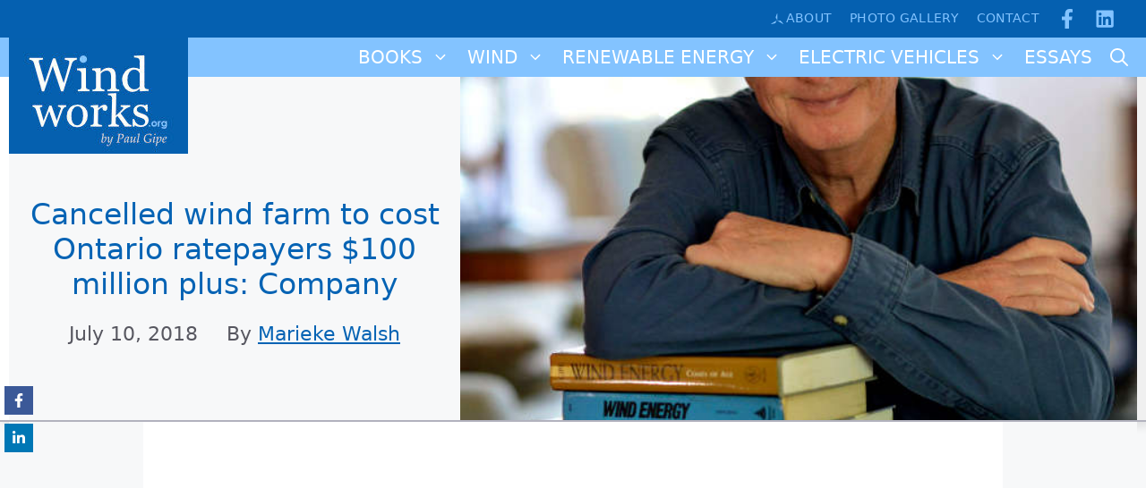

--- FILE ---
content_type: text/html; charset=UTF-8
request_url: https://wind-works.org/cancelled-wind-farm-to-cost-ontario-ratepayers-100-million-plus-company/
body_size: 18271
content:
<!DOCTYPE html>
<html lang="en-US">
<head>
	<meta charset="UTF-8">
	<title>Cancelled wind farm to cost Ontario ratepayers $100 million plus: Company &#8211; WIND WORKS</title>
<link rel='stylesheet' id='style-pro-css-css' href='https://wind-works.org/wp-content/plugins/meow-lightbox-pro/app/style-pro.min.css?ver=1756932873' media='all' />
<script id="mwl-core-pro-js-js-extra">
var mwl_map = {"engine":"default","default_engine":"googlemaps","googlemaps":{"api_key":"","style":[],"map_type":"satellite"},"mapbox":{"api_key":"","style":{"username":"","style_id":""}},"maptiler":{"api_key":"","style":null},"zoom_level":"12"};
</script>
<script src="https://wind-works.org/wp-content/plugins/meow-lightbox-pro/app/lightbox-pro.js?ver=1756932873" id="mwl-core-pro-js-js"></script>
<meta name='robots' content='max-image-preview:large, max-snippet:-1, max-video-preview:-1' />
	<style>img:is([sizes="auto" i], [sizes^="auto," i]) { contain-intrinsic-size: 3000px 1500px }</style>
	<meta name="viewport" content="width=device-width, initial-scale=1"><link rel="canonical" href="https://wind-works.org/cancelled-wind-farm-to-cost-ontario-ratepayers-100-million-plus-company/">
<meta name="description" content="The unexpected cancellation of a wind energy project by the new Ontario government will cost ratepayers more than $100 million according to the company spearhea">
<meta property="og:title" content="Cancelled wind farm to cost Ontario ratepayers $100 million plus: Company &#8211; WIND WORKS">
<meta property="og:type" content="article">
<meta property="og:description" content="The unexpected cancellation of a wind energy project by the new Ontario government will cost ratepayers more than $100 million according to the company spearhea">
<meta property="og:url" content="https://wind-works.org/cancelled-wind-farm-to-cost-ontario-ratepayers-100-million-plus-company/">
<meta property="og:locale" content="en_US">
<meta property="og:site_name" content="WIND WORKS">
<meta property="article:published_time" content="2018-07-10T06:33:00-07:00">
<meta property="article:modified_time" content="2018-07-10T06:33:00-07:00">
<meta property="og:updated_time" content="2018-07-10T06:33:00-07:00">
<meta property="article:section" content="Wind Noise, Health, &amp; Safety">
<meta name="twitter:card" content="summary_large_image">

<!-- Novashare v.1.6.5 https://novashare.io/ -->
<meta property="og:locale" content="en_US" />
<meta property="og:type" content="article" />
<meta property="og:title" content="Cancelled wind farm to cost Ontario ratepayers $100 million plus: Company" />
<meta property="og:description" content="" />
<meta property="og:url" content="https://wind-works.org/cancelled-wind-farm-to-cost-ontario-ratepayers-100-million-plus-company/" />
<meta property="og:site_name" content="WIND WORKS" />
<meta property="og:updated_time" content="2018-07-10T13:33:00+00:00" />
<meta property="article:published_time" content="2018-07-10T13:33:00+00:00" />
<meta property="article:modified_time" content="2018-07-10T13:33:00+00:00" />
<meta name="twitter:card" content="summary_large_image" />
<meta name="twitter:title" content="Cancelled wind farm to cost Ontario ratepayers $100 million plus: Company" />
<meta name="twitter:description" content="" />
<!-- / Novashare -->
<link rel='stylesheet' id='wp-block-library-css' href='https://wind-works.org/wp-includes/css/dist/block-library/style.min.css?ver=6.8.3' media='all' />
<style id='classic-theme-styles-inline-css'>
/*! This file is auto-generated */
.wp-block-button__link{color:#fff;background-color:#32373c;border-radius:9999px;box-shadow:none;text-decoration:none;padding:calc(.667em + 2px) calc(1.333em + 2px);font-size:1.125em}.wp-block-file__button{background:#32373c;color:#fff;text-decoration:none}
</style>
<style id='global-styles-inline-css'>
:root{--wp--preset--aspect-ratio--square: 1;--wp--preset--aspect-ratio--4-3: 4/3;--wp--preset--aspect-ratio--3-4: 3/4;--wp--preset--aspect-ratio--3-2: 3/2;--wp--preset--aspect-ratio--2-3: 2/3;--wp--preset--aspect-ratio--16-9: 16/9;--wp--preset--aspect-ratio--9-16: 9/16;--wp--preset--color--black: #000000;--wp--preset--color--cyan-bluish-gray: #abb8c3;--wp--preset--color--white: #ffffff;--wp--preset--color--pale-pink: #f78da7;--wp--preset--color--vivid-red: #cf2e2e;--wp--preset--color--luminous-vivid-orange: #ff6900;--wp--preset--color--luminous-vivid-amber: #fcb900;--wp--preset--color--light-green-cyan: #7bdcb5;--wp--preset--color--vivid-green-cyan: #00d084;--wp--preset--color--pale-cyan-blue: #8ed1fc;--wp--preset--color--vivid-cyan-blue: #0693e3;--wp--preset--color--vivid-purple: #9b51e0;--wp--preset--color--contrast: var(--contrast);--wp--preset--color--contrast-2: var(--contrast-2);--wp--preset--color--contrast-3: var(--contrast-3);--wp--preset--color--base: var(--base);--wp--preset--color--base-2: var(--base-2);--wp--preset--color--base-3: var(--base-3);--wp--preset--color--accent: var(--accent);--wp--preset--color--global-color-8: var(--global-color-8);--wp--preset--gradient--vivid-cyan-blue-to-vivid-purple: linear-gradient(135deg,rgba(6,147,227,1) 0%,rgb(155,81,224) 100%);--wp--preset--gradient--light-green-cyan-to-vivid-green-cyan: linear-gradient(135deg,rgb(122,220,180) 0%,rgb(0,208,130) 100%);--wp--preset--gradient--luminous-vivid-amber-to-luminous-vivid-orange: linear-gradient(135deg,rgba(252,185,0,1) 0%,rgba(255,105,0,1) 100%);--wp--preset--gradient--luminous-vivid-orange-to-vivid-red: linear-gradient(135deg,rgba(255,105,0,1) 0%,rgb(207,46,46) 100%);--wp--preset--gradient--very-light-gray-to-cyan-bluish-gray: linear-gradient(135deg,rgb(238,238,238) 0%,rgb(169,184,195) 100%);--wp--preset--gradient--cool-to-warm-spectrum: linear-gradient(135deg,rgb(74,234,220) 0%,rgb(151,120,209) 20%,rgb(207,42,186) 40%,rgb(238,44,130) 60%,rgb(251,105,98) 80%,rgb(254,248,76) 100%);--wp--preset--gradient--blush-light-purple: linear-gradient(135deg,rgb(255,206,236) 0%,rgb(152,150,240) 100%);--wp--preset--gradient--blush-bordeaux: linear-gradient(135deg,rgb(254,205,165) 0%,rgb(254,45,45) 50%,rgb(107,0,62) 100%);--wp--preset--gradient--luminous-dusk: linear-gradient(135deg,rgb(255,203,112) 0%,rgb(199,81,192) 50%,rgb(65,88,208) 100%);--wp--preset--gradient--pale-ocean: linear-gradient(135deg,rgb(255,245,203) 0%,rgb(182,227,212) 50%,rgb(51,167,181) 100%);--wp--preset--gradient--electric-grass: linear-gradient(135deg,rgb(202,248,128) 0%,rgb(113,206,126) 100%);--wp--preset--gradient--midnight: linear-gradient(135deg,rgb(2,3,129) 0%,rgb(40,116,252) 100%);--wp--preset--font-size--small: 13px;--wp--preset--font-size--medium: 20px;--wp--preset--font-size--large: 36px;--wp--preset--font-size--x-large: 42px;--wp--preset--spacing--20: 0.44rem;--wp--preset--spacing--30: 0.67rem;--wp--preset--spacing--40: 1rem;--wp--preset--spacing--50: 1.5rem;--wp--preset--spacing--60: 2.25rem;--wp--preset--spacing--70: 3.38rem;--wp--preset--spacing--80: 5.06rem;--wp--preset--shadow--natural: 6px 6px 9px rgba(0, 0, 0, 0.2);--wp--preset--shadow--deep: 12px 12px 50px rgba(0, 0, 0, 0.4);--wp--preset--shadow--sharp: 6px 6px 0px rgba(0, 0, 0, 0.2);--wp--preset--shadow--outlined: 6px 6px 0px -3px rgba(255, 255, 255, 1), 6px 6px rgba(0, 0, 0, 1);--wp--preset--shadow--crisp: 6px 6px 0px rgba(0, 0, 0, 1);}:where(.is-layout-flex){gap: 0.5em;}:where(.is-layout-grid){gap: 0.5em;}body .is-layout-flex{display: flex;}.is-layout-flex{flex-wrap: wrap;align-items: center;}.is-layout-flex > :is(*, div){margin: 0;}body .is-layout-grid{display: grid;}.is-layout-grid > :is(*, div){margin: 0;}:where(.wp-block-columns.is-layout-flex){gap: 2em;}:where(.wp-block-columns.is-layout-grid){gap: 2em;}:where(.wp-block-post-template.is-layout-flex){gap: 1.25em;}:where(.wp-block-post-template.is-layout-grid){gap: 1.25em;}.has-black-color{color: var(--wp--preset--color--black) !important;}.has-cyan-bluish-gray-color{color: var(--wp--preset--color--cyan-bluish-gray) !important;}.has-white-color{color: var(--wp--preset--color--white) !important;}.has-pale-pink-color{color: var(--wp--preset--color--pale-pink) !important;}.has-vivid-red-color{color: var(--wp--preset--color--vivid-red) !important;}.has-luminous-vivid-orange-color{color: var(--wp--preset--color--luminous-vivid-orange) !important;}.has-luminous-vivid-amber-color{color: var(--wp--preset--color--luminous-vivid-amber) !important;}.has-light-green-cyan-color{color: var(--wp--preset--color--light-green-cyan) !important;}.has-vivid-green-cyan-color{color: var(--wp--preset--color--vivid-green-cyan) !important;}.has-pale-cyan-blue-color{color: var(--wp--preset--color--pale-cyan-blue) !important;}.has-vivid-cyan-blue-color{color: var(--wp--preset--color--vivid-cyan-blue) !important;}.has-vivid-purple-color{color: var(--wp--preset--color--vivid-purple) !important;}.has-black-background-color{background-color: var(--wp--preset--color--black) !important;}.has-cyan-bluish-gray-background-color{background-color: var(--wp--preset--color--cyan-bluish-gray) !important;}.has-white-background-color{background-color: var(--wp--preset--color--white) !important;}.has-pale-pink-background-color{background-color: var(--wp--preset--color--pale-pink) !important;}.has-vivid-red-background-color{background-color: var(--wp--preset--color--vivid-red) !important;}.has-luminous-vivid-orange-background-color{background-color: var(--wp--preset--color--luminous-vivid-orange) !important;}.has-luminous-vivid-amber-background-color{background-color: var(--wp--preset--color--luminous-vivid-amber) !important;}.has-light-green-cyan-background-color{background-color: var(--wp--preset--color--light-green-cyan) !important;}.has-vivid-green-cyan-background-color{background-color: var(--wp--preset--color--vivid-green-cyan) !important;}.has-pale-cyan-blue-background-color{background-color: var(--wp--preset--color--pale-cyan-blue) !important;}.has-vivid-cyan-blue-background-color{background-color: var(--wp--preset--color--vivid-cyan-blue) !important;}.has-vivid-purple-background-color{background-color: var(--wp--preset--color--vivid-purple) !important;}.has-black-border-color{border-color: var(--wp--preset--color--black) !important;}.has-cyan-bluish-gray-border-color{border-color: var(--wp--preset--color--cyan-bluish-gray) !important;}.has-white-border-color{border-color: var(--wp--preset--color--white) !important;}.has-pale-pink-border-color{border-color: var(--wp--preset--color--pale-pink) !important;}.has-vivid-red-border-color{border-color: var(--wp--preset--color--vivid-red) !important;}.has-luminous-vivid-orange-border-color{border-color: var(--wp--preset--color--luminous-vivid-orange) !important;}.has-luminous-vivid-amber-border-color{border-color: var(--wp--preset--color--luminous-vivid-amber) !important;}.has-light-green-cyan-border-color{border-color: var(--wp--preset--color--light-green-cyan) !important;}.has-vivid-green-cyan-border-color{border-color: var(--wp--preset--color--vivid-green-cyan) !important;}.has-pale-cyan-blue-border-color{border-color: var(--wp--preset--color--pale-cyan-blue) !important;}.has-vivid-cyan-blue-border-color{border-color: var(--wp--preset--color--vivid-cyan-blue) !important;}.has-vivid-purple-border-color{border-color: var(--wp--preset--color--vivid-purple) !important;}.has-vivid-cyan-blue-to-vivid-purple-gradient-background{background: var(--wp--preset--gradient--vivid-cyan-blue-to-vivid-purple) !important;}.has-light-green-cyan-to-vivid-green-cyan-gradient-background{background: var(--wp--preset--gradient--light-green-cyan-to-vivid-green-cyan) !important;}.has-luminous-vivid-amber-to-luminous-vivid-orange-gradient-background{background: var(--wp--preset--gradient--luminous-vivid-amber-to-luminous-vivid-orange) !important;}.has-luminous-vivid-orange-to-vivid-red-gradient-background{background: var(--wp--preset--gradient--luminous-vivid-orange-to-vivid-red) !important;}.has-very-light-gray-to-cyan-bluish-gray-gradient-background{background: var(--wp--preset--gradient--very-light-gray-to-cyan-bluish-gray) !important;}.has-cool-to-warm-spectrum-gradient-background{background: var(--wp--preset--gradient--cool-to-warm-spectrum) !important;}.has-blush-light-purple-gradient-background{background: var(--wp--preset--gradient--blush-light-purple) !important;}.has-blush-bordeaux-gradient-background{background: var(--wp--preset--gradient--blush-bordeaux) !important;}.has-luminous-dusk-gradient-background{background: var(--wp--preset--gradient--luminous-dusk) !important;}.has-pale-ocean-gradient-background{background: var(--wp--preset--gradient--pale-ocean) !important;}.has-electric-grass-gradient-background{background: var(--wp--preset--gradient--electric-grass) !important;}.has-midnight-gradient-background{background: var(--wp--preset--gradient--midnight) !important;}.has-small-font-size{font-size: var(--wp--preset--font-size--small) !important;}.has-medium-font-size{font-size: var(--wp--preset--font-size--medium) !important;}.has-large-font-size{font-size: var(--wp--preset--font-size--large) !important;}.has-x-large-font-size{font-size: var(--wp--preset--font-size--x-large) !important;}
:where(.wp-block-post-template.is-layout-flex){gap: 1.25em;}:where(.wp-block-post-template.is-layout-grid){gap: 1.25em;}
:where(.wp-block-columns.is-layout-flex){gap: 2em;}:where(.wp-block-columns.is-layout-grid){gap: 2em;}
:root :where(.wp-block-pullquote){font-size: 1.5em;line-height: 1.6;}
</style>
<link rel='stylesheet' id='leaflet-css-css' href='https://wind-works.org/wp-content/plugins/meow-lightbox-pro/app/style.min.css?ver=1756932873' media='all' />
<link rel='stylesheet' id='novashare-css-css' href='https://wind-works.org/wp-content/plugins/novashare/css/style.min.css?ver=1.6.5' media='all' />
<link rel='stylesheet' id='generate-style-css' href='https://wind-works.org/wp-content/themes/generatepress/assets/css/main.min.css?ver=3.6.0' media='all' />
<style id='generate-style-inline-css'>
body{background-color:var(--base-2);color:var(--contrast);}a{color:var(--accent);}a{text-decoration:underline;}.entry-title a, .site-branding a, a.button, .wp-block-button__link, .main-navigation a{text-decoration:none;}a:hover, a:focus, a:active{color:var(--contrast);}.grid-container{max-width:1260px;}.wp-block-group__inner-container{max-width:1260px;margin-left:auto;margin-right:auto;}@media (max-width: 1000px) and (min-width: 1026px){.inside-header{display:flex;flex-direction:column;align-items:center;}.site-logo, .site-branding{margin-bottom:1.5em;}#site-navigation{margin:0 auto;}.header-widget{margin-top:1.5em;}}.generate-back-to-top{font-size:20px;border-radius:3px;position:fixed;bottom:30px;right:30px;line-height:40px;width:40px;text-align:center;z-index:10;transition:opacity 300ms ease-in-out;opacity:0.1;transform:translateY(1000px);}.generate-back-to-top__show{opacity:1;transform:translateY(0);}.navigation-search{position:absolute;left:-99999px;pointer-events:none;visibility:hidden;z-index:20;width:100%;top:0;transition:opacity 100ms ease-in-out;opacity:0;}.navigation-search.nav-search-active{left:0;right:0;pointer-events:auto;visibility:visible;opacity:1;}.navigation-search input[type="search"]{outline:0;border:0;vertical-align:bottom;line-height:1;opacity:0.9;width:100%;z-index:20;border-radius:0;-webkit-appearance:none;height:60px;}.navigation-search input::-ms-clear{display:none;width:0;height:0;}.navigation-search input::-ms-reveal{display:none;width:0;height:0;}.navigation-search input::-webkit-search-decoration, .navigation-search input::-webkit-search-cancel-button, .navigation-search input::-webkit-search-results-button, .navigation-search input::-webkit-search-results-decoration{display:none;}.gen-sidebar-nav .navigation-search{top:auto;bottom:0;}:root{--contrast:#222222;--contrast-2:#575760;--contrast-3:#b2b2be;--base:#f0f0f0;--base-2:#f7f8f9;--base-3:#ffffff;--accent:#0563b4;--global-color-8:#83C3FF;}:root .has-contrast-color{color:var(--contrast);}:root .has-contrast-background-color{background-color:var(--contrast);}:root .has-contrast-2-color{color:var(--contrast-2);}:root .has-contrast-2-background-color{background-color:var(--contrast-2);}:root .has-contrast-3-color{color:var(--contrast-3);}:root .has-contrast-3-background-color{background-color:var(--contrast-3);}:root .has-base-color{color:var(--base);}:root .has-base-background-color{background-color:var(--base);}:root .has-base-2-color{color:var(--base-2);}:root .has-base-2-background-color{background-color:var(--base-2);}:root .has-base-3-color{color:var(--base-3);}:root .has-base-3-background-color{background-color:var(--base-3);}:root .has-accent-color{color:var(--accent);}:root .has-accent-background-color{background-color:var(--accent);}:root .has-global-color-8-color{color:var(--global-color-8);}:root .has-global-color-8-background-color{background-color:var(--global-color-8);}body, button, input, select, textarea{font-size:22px;}.main-navigation a, .main-navigation .menu-toggle, .main-navigation .menu-bar-items{text-transform:uppercase;font-size:20px;}.main-navigation .main-nav ul ul li a{font-size:13px;}h1{font-size:42px;}h2{font-size:35px;}h3{font-size:25px;}.top-bar{background-color:rgba(99,99,99,0);color:#ffffff;}.top-bar a{color:#ffffff;}.top-bar a:hover{color:#303030;}.site-header{background-color:var(--global-color-8);}.main-title a,.main-title a:hover{color:var(--base-3);}.site-description{color:var(--contrast-2);}.mobile-menu-control-wrapper .menu-toggle,.mobile-menu-control-wrapper .menu-toggle:hover,.mobile-menu-control-wrapper .menu-toggle:focus,.has-inline-mobile-toggle #site-navigation.toggled{background-color:rgba(0, 0, 0, 0.02);}.main-navigation,.main-navigation ul ul{background-color:var(--global-color-8);}.main-navigation .main-nav ul li a, .main-navigation .menu-toggle, .main-navigation .menu-bar-items{color:var(--base-3);}.main-navigation .main-nav ul li:not([class*="current-menu-"]):hover > a, .main-navigation .main-nav ul li:not([class*="current-menu-"]):focus > a, .main-navigation .main-nav ul li.sfHover:not([class*="current-menu-"]) > a, .main-navigation .menu-bar-item:hover > a, .main-navigation .menu-bar-item.sfHover > a{color:var(--base-3);background-color:var(--accent);}button.menu-toggle:hover,button.menu-toggle:focus{color:var(--base-3);}.main-navigation .main-nav ul li[class*="current-menu-"] > a{color:var(--global-color-8);background-color:var(--accent);}.navigation-search input[type="search"],.navigation-search input[type="search"]:active, .navigation-search input[type="search"]:focus, .main-navigation .main-nav ul li.search-item.active > a, .main-navigation .menu-bar-items .search-item.active > a{color:var(--contrast);background-color:var(--base);opacity:1;}.main-navigation ul ul{background-color:var(--base);}.main-navigation .main-nav ul ul li a{color:var(--accent);}.separate-containers .inside-article, .separate-containers .comments-area, .separate-containers .page-header, .one-container .container, .separate-containers .paging-navigation, .inside-page-header{background-color:var(--base-2);}.entry-title a{color:var(--contrast);}.entry-title a:hover{color:var(--contrast-2);}.entry-meta{color:var(--contrast-2);}.sidebar .widget{background-color:var(--base-3);}.footer-widgets{background-color:var(--base-3);}.site-info{background-color:var(--base-3);}input[type="text"],input[type="email"],input[type="url"],input[type="password"],input[type="search"],input[type="tel"],input[type="number"],textarea,select{color:var(--contrast);background-color:var(--base-2);border-color:var(--base);}input[type="text"]:focus,input[type="email"]:focus,input[type="url"]:focus,input[type="password"]:focus,input[type="search"]:focus,input[type="tel"]:focus,input[type="number"]:focus,textarea:focus,select:focus{color:var(--contrast);background-color:var(--base-2);border-color:var(--contrast-3);}button,html input[type="button"],input[type="reset"],input[type="submit"],a.button,a.wp-block-button__link:not(.has-background){color:#ffffff;background-color:#55555e;}button:hover,html input[type="button"]:hover,input[type="reset"]:hover,input[type="submit"]:hover,a.button:hover,button:focus,html input[type="button"]:focus,input[type="reset"]:focus,input[type="submit"]:focus,a.button:focus,a.wp-block-button__link:not(.has-background):active,a.wp-block-button__link:not(.has-background):focus,a.wp-block-button__link:not(.has-background):hover{color:#ffffff;background-color:#3f4047;}a.generate-back-to-top{background-color:var(--global-color-8);color:#ffffff;}a.generate-back-to-top:hover,a.generate-back-to-top:focus{background-color:#07faeb;color:#ffffff;}:root{--gp-search-modal-bg-color:var(--base-3);--gp-search-modal-text-color:var(--contrast);--gp-search-modal-overlay-bg-color:rgba(0,0,0,0.2);}@media (max-width: 1025px){.main-navigation .menu-bar-item:hover > a, .main-navigation .menu-bar-item.sfHover > a{background:none;color:var(--base-3);}}.nav-below-header .main-navigation .inside-navigation.grid-container, .nav-above-header .main-navigation .inside-navigation.grid-container{padding:0px 30px 0px 30px;}.separate-containers .inside-article, .separate-containers .comments-area, .separate-containers .page-header, .separate-containers .paging-navigation, .one-container .site-content, .inside-page-header{padding:0px 0px 40px 0px;}.site-main .wp-block-group__inner-container{padding:0px 0px 40px 0px;}.separate-containers .paging-navigation{padding-top:20px;padding-bottom:20px;}.entry-content .alignwide, body:not(.no-sidebar) .entry-content .alignfull{margin-left:-0px;width:calc(100% + 0px);max-width:calc(100% + 0px);}.one-container.right-sidebar .site-main,.one-container.both-right .site-main{margin-right:0px;}.one-container.left-sidebar .site-main,.one-container.both-left .site-main{margin-left:0px;}.one-container.both-sidebars .site-main{margin:0px;}.main-navigation .main-nav ul li a,.menu-toggle,.main-navigation .menu-bar-item > a{padding-left:10px;padding-right:10px;line-height:44px;}.main-navigation .main-nav ul ul li a{padding:11px 10px 11px 10px;}.main-navigation ul ul{width:220px;}.navigation-search input[type="search"]{height:44px;}.rtl .menu-item-has-children .dropdown-menu-toggle{padding-left:10px;}.menu-item-has-children .dropdown-menu-toggle{padding-right:10px;}.menu-item-has-children ul .dropdown-menu-toggle{padding-top:11px;padding-bottom:11px;margin-top:-11px;}.rtl .main-navigation .main-nav ul li.menu-item-has-children > a{padding-right:10px;}@media (max-width:768px){.separate-containers .inside-article, .separate-containers .comments-area, .separate-containers .page-header, .separate-containers .paging-navigation, .one-container .site-content, .inside-page-header{padding:30px;}.site-main .wp-block-group__inner-container{padding:30px;}.inside-top-bar{padding-right:30px;padding-left:30px;}.inside-header{padding-right:30px;padding-left:30px;}.widget-area .widget{padding-top:30px;padding-right:30px;padding-bottom:30px;padding-left:30px;}.footer-widgets-container{padding-top:30px;padding-right:30px;padding-bottom:30px;padding-left:30px;}.inside-site-info{padding-right:30px;padding-left:30px;}.entry-content .alignwide, body:not(.no-sidebar) .entry-content .alignfull{margin-left:-30px;width:calc(100% + 60px);max-width:calc(100% + 60px);}.one-container .site-main .paging-navigation{margin-bottom:20px;}}/* End cached CSS */.is-right-sidebar{width:30%;}.is-left-sidebar{width:30%;}.site-content .content-area{width:100%;}@media (max-width: 1025px){.main-navigation .menu-toggle,.sidebar-nav-mobile:not(#sticky-placeholder){display:block;}.main-navigation ul,.gen-sidebar-nav,.main-navigation:not(.slideout-navigation):not(.toggled) .main-nav > ul,.has-inline-mobile-toggle #site-navigation .inside-navigation > *:not(.navigation-search):not(.main-nav){display:none;}.nav-align-right .inside-navigation,.nav-align-center .inside-navigation{justify-content:space-between;}}
.dynamic-author-image-rounded{border-radius:100%;}.dynamic-featured-image, .dynamic-author-image{vertical-align:middle;}.one-container.blog .dynamic-content-template:not(:last-child), .one-container.archive .dynamic-content-template:not(:last-child){padding-bottom:0px;}.dynamic-entry-excerpt > p:last-child{margin-bottom:0px;}
.main-navigation .main-nav ul li a,.menu-toggle,.main-navigation .menu-bar-item > a{transition: line-height 300ms ease}.main-navigation.toggled .main-nav > ul{background-color: var(--global-color-8)}.sticky-enabled .gen-sidebar-nav.is_stuck .main-navigation {margin-bottom: 0px;}.sticky-enabled .gen-sidebar-nav.is_stuck {z-index: 500;}.sticky-enabled .main-navigation.is_stuck {box-shadow: 0 2px 2px -2px rgba(0, 0, 0, .2);}.navigation-stick:not(.gen-sidebar-nav) {left: 0;right: 0;width: 100% !important;}.both-sticky-menu .main-navigation:not(#mobile-header).toggled .main-nav > ul,.mobile-sticky-menu .main-navigation:not(#mobile-header).toggled .main-nav > ul,.mobile-header-sticky #mobile-header.toggled .main-nav > ul {position: absolute;left: 0;right: 0;z-index: 999;}.nav-float-right .navigation-stick {width: 100% !important;left: 0;}.nav-float-right .navigation-stick .navigation-branding {margin-right: auto;}.main-navigation.has-sticky-branding:not(.grid-container) .inside-navigation:not(.grid-container) .navigation-branding{margin-left: 10px;}
.page-hero .inside-page-hero.grid-container{max-width:calc(1260px - 0px - 0px);}.inside-page-hero > *:last-child{margin-bottom:0px;}@media (min-width: 769px){.header-wrap{position:absolute;left:0px;right:0px;z-index:10;}.header-wrap .site-header{background:transparent;}.header-wrap .toggled .main-title a, .header-wrap .toggled .main-title a:hover, .header-wrap .toggled .main-title a:visited, .header-wrap .navigation-stick .main-title a, .header-wrap .navigation-stick .main-title a:hover, .header-wrap .navigation-stick .main-title a:visited{color:var(--base-3);}}@media (max-width:768px){.inside-header .page-hero-logo, .main-navigation .page-hero-logo, #mobile-header .page-hero-mobile-logo{display:none;}}
@media (max-width: 1025px){.main-navigation .menu-toggle,.main-navigation .mobile-bar-items a,.main-navigation .menu-bar-item > a{padding-left:12px;padding-right:12px;}.main-navigation .main-nav ul li a,.main-navigation .menu-toggle,.main-navigation .mobile-bar-items a,.main-navigation .menu-bar-item > a{line-height:70px;}.main-navigation .site-logo.navigation-logo img, .mobile-header-navigation .site-logo.mobile-header-logo img, .navigation-search input[type="search"]{height:70px;}}@media (max-width: 1024px),(min-width:1025px){.main-navigation.sticky-navigation-transition .main-nav > ul > li > a,.sticky-navigation-transition .menu-toggle,.main-navigation.sticky-navigation-transition .menu-bar-item > a, .sticky-navigation-transition .navigation-branding .main-title{line-height:50px;}.main-navigation.sticky-navigation-transition .site-logo img, .main-navigation.sticky-navigation-transition .navigation-search input[type="search"], .main-navigation.sticky-navigation-transition .navigation-branding img{height:50px;}}
</style>
<link rel='stylesheet' id='generate-child-css' href='https://wind-works.org/wp-content/themes/windworks_child%20/style.css?ver=1707937437' media='all' />
<style id='generateblocks-inline-css'>
.gb-container.gb-tabs__item:not(.gb-tabs__item-open){display:none;}.gb-container-38c17041{background-color:#0560b0;}.gb-container-38c17041 > .gb-inside-container{padding-top:10px;padding-bottom:10px;max-width:1260px;margin-left:auto;margin-right:auto;}.gb-grid-wrapper > .gb-grid-column-38c17041 > .gb-container{display:flex;flex-direction:column;height:100%;}.gb-container-38c17041:hover{border-color:var(--contrast-3);}.gb-grid-wrapper > .gb-grid-column-06825d73{width:50%;}.gb-grid-wrapper > .gb-grid-column-06825d73 > .gb-container{display:flex;flex-direction:column;height:100%;}.gb-container-d12f098a{text-align:right;}.gb-grid-wrapper > .gb-grid-column-d12f098a{width:48%;}.gb-grid-wrapper > .gb-grid-column-d12f098a > .gb-container{display:flex;flex-direction:column;height:100%;}.gb-container-f7bc6292{border-bottom:2px solid var(--contrast-3);background-image:linear-gradient(90deg, var(--base-3), var(--base));box-shadow: 5px 5px 10px 0 rgba(0,0,0,0.1);}.gb-container-f7bc6292 > .gb-inside-container{max-width:1260px;margin-left:auto;margin-right:auto;}.gb-grid-wrapper > .gb-grid-column-f7bc6292 > .gb-container{justify-content:flex-end;display:flex;flex-direction:column;height:100%;}.gb-container-6d92f9e8{text-align:center;background-color:var(--base-2);position:relative;z-index:5;}.gb-container-6d92f9e8 > .gb-inside-container{padding-right:0px;padding-left:0px;}.gb-grid-wrapper > .gb-grid-column-6d92f9e8{width:40%;}.gb-grid-wrapper > .gb-grid-column-6d92f9e8 > .gb-container{display:flex;flex-direction:column;height:100%;}.gb-container-c93561e3{margin-top:200px;margin-bottom:50px;border-radius:5px;border:0px solid;}.gb-container-c93561e3 > .gb-inside-container{padding:20px;max-width:1260px;margin-left:auto;margin-right:auto;}.gb-grid-wrapper > .gb-grid-column-c93561e3 > .gb-container{display:flex;flex-direction:column;height:100%;}.gb-container-44a3e783{text-align:center;background-image:url(https://wind-works.org/wp-content/uploads/2023/01/header-windenergy-fortherest2.jpg);background-repeat:no-repeat;background-position:center center;background-size:cover;position:relative;z-index:5;}.gb-grid-wrapper > .gb-grid-column-44a3e783{width:60%;}.gb-grid-wrapper > .gb-grid-column-44a3e783 > .gb-container{display:flex;flex-direction:column;height:100%;}.gb-container-44a3e783.gb-has-dynamic-bg{background-image:var(--background-url);}.gb-container-44a3e783.gb-no-dynamic-bg{background-image:none;}.gb-container-99d99d96{background-color:var(--base-3);max-width:960px;margin-left:auto;margin-right:auto;}.gb-container-99d99d96 > .gb-inside-container{padding:58px 50px 80px;max-width:960px;margin-left:auto;margin-right:auto;}.gb-grid-wrapper > .gb-grid-column-99d99d96 > .gb-container{display:flex;flex-direction:column;height:100%;}.gb-container-61c26b68{margin-top:80px;background-color:var(--accent);position:relative;overflow:hidden;position:relative;}.gb-container-61c26b68:before{content:"";background-image:url(https://wind-works.org/wp-content/uploads/2023/01/footer-wind.jpg);background-repeat:no-repeat;background-position:center center;background-size:cover;z-index:0;position:absolute;top:0;right:0;bottom:0;left:0;transition:inherit;pointer-events:none;opacity:0.15;}.gb-container-61c26b68 > .gb-inside-container{padding-top:50px;padding-bottom:36px;max-width:1260px;margin-left:auto;margin-right:auto;z-index:1;position:relative;}.gb-grid-wrapper > .gb-grid-column-61c26b68 > .gb-container{display:flex;flex-direction:column;height:100%;}.gb-container-61c26b68 > .gb-shapes .gb-shape-1{color:var(--base-2);position:absolute;overflow:hidden;pointer-events:none;line-height:0;left:0;right:0;top:-1px;transform:scaleY(-1);}.gb-container-61c26b68 > .gb-shapes .gb-shape-1 svg{height:50px;width:calc(100% + 1.3px);fill:currentColor;position:relative;left:50%;transform:translateX(-50%);min-width:100%;}.gb-container-61c26b68.gb-has-dynamic-bg:before{background-image:var(--background-url);}.gb-container-61c26b68.gb-no-dynamic-bg:before{background-image:none;}.gb-container-a9c9a2e6 > .gb-inside-container{padding-top:24px;padding-right:36px;padding-left:36px;}.gb-grid-wrapper > .gb-grid-column-a9c9a2e6{width:25%;}.gb-grid-wrapper > .gb-grid-column-a9c9a2e6 > .gb-container{display:flex;flex-direction:column;height:100%;}.gb-container-fa0552ce{text-align:right;}.gb-container-fa0552ce > .gb-inside-container{padding-top:36px;padding-right:50px;}.gb-grid-wrapper > .gb-grid-column-fa0552ce{width:66%;}.gb-grid-wrapper > .gb-grid-column-fa0552ce > .gb-container{display:flex;flex-direction:column;height:100%;}.gb-grid-wrapper-f98ba651{display:flex;flex-wrap:wrap;}.gb-grid-wrapper-f98ba651 > .gb-grid-column{box-sizing:border-box;}.gb-grid-wrapper-654a1dfa{display:flex;flex-wrap:wrap;}.gb-grid-wrapper-654a1dfa > .gb-grid-column{box-sizing:border-box;}.gb-grid-wrapper-de0cc8e8{display:flex;flex-wrap:wrap;margin-left:-20px;}.gb-grid-wrapper-de0cc8e8 > .gb-grid-column{box-sizing:border-box;padding-left:20px;padding-bottom:20px;}.gb-button-wrapper{display:flex;flex-wrap:wrap;align-items:flex-start;justify-content:flex-start;clear:both;}.gb-button-wrapper-e8050110{justify-content:flex-end;}.gb-button-wrapper-5908e2f2{justify-content:flex-end;}.gb-accordion__item:not(.gb-accordion__item-open) > .gb-button .gb-accordion__icon-open{display:none;}.gb-accordion__item.gb-accordion__item-open > .gb-button .gb-accordion__icon{display:none;}.gb-button-wrapper a.gb-button-b7169547{display:inline-flex;align-items:center;justify-content:center;font-size:14px;letter-spacing:0.02em;font-weight:500;text-transform:uppercase;text-align:center;margin-right:20px;color:var(--global-color-8);text-decoration:none;}.gb-button-wrapper a.gb-button-b7169547:hover, .gb-button-wrapper a.gb-button-b7169547:active, .gb-button-wrapper a.gb-button-b7169547:focus{color:var(--base-3);}.gb-button-wrapper a.gb-button-b7169547 .gb-icon{font-size:1em;line-height:0;padding-right:0.2em;}.gb-button-wrapper a.gb-button-b7169547 .gb-icon svg{height:1em;width:1em;fill:currentColor;}.gb-button-wrapper a.gb-button-8c33ac3d{display:inline-flex;align-items:center;justify-content:center;font-size:14px;letter-spacing:0.02em;font-weight:500;text-transform:uppercase;text-align:center;margin-right:20px;color:var(--global-color-8);text-decoration:none;}.gb-button-wrapper a.gb-button-8c33ac3d:hover, .gb-button-wrapper a.gb-button-8c33ac3d:active, .gb-button-wrapper a.gb-button-8c33ac3d:focus{color:var(--base-3);}.gb-button-wrapper a.gb-button-68af15f5{display:inline-flex;align-items:center;justify-content:center;font-size:14px;letter-spacing:0.02em;font-weight:500;text-transform:uppercase;text-align:center;padding-top:0px;padding-bottom:0px;padding-left:0px;margin-right:20px;color:var(--global-color-8);text-decoration:none;}.gb-button-wrapper a.gb-button-68af15f5:hover, .gb-button-wrapper a.gb-button-68af15f5:active, .gb-button-wrapper a.gb-button-68af15f5:focus{color:var(--base-3);}.gb-button-wrapper a.gb-button-fb5b8454{display:inline-flex;align-items:center;justify-content:center;text-align:center;margin-right:20px;color:var(--global-color-8);text-decoration:none;}.gb-button-wrapper a.gb-button-fb5b8454:hover, .gb-button-wrapper a.gb-button-fb5b8454:active, .gb-button-wrapper a.gb-button-fb5b8454:focus{color:var(--base-3);}.gb-button-wrapper a.gb-button-fb5b8454 .gb-icon{font-size:1em;line-height:0;}.gb-button-wrapper a.gb-button-fb5b8454 .gb-icon svg{height:1em;width:1em;fill:currentColor;}.gb-button-wrapper a.gb-button-c5df3ccc{display:inline-flex;align-items:center;justify-content:center;text-align:center;padding-top:0px;padding-bottom:0px;padding-left:0px;color:var(--global-color-8);text-decoration:none;}.gb-button-wrapper a.gb-button-c5df3ccc:hover, .gb-button-wrapper a.gb-button-c5df3ccc:active, .gb-button-wrapper a.gb-button-c5df3ccc:focus{color:var(--base-3);}.gb-button-wrapper a.gb-button-c5df3ccc .gb-icon{font-size:1em;line-height:0;}.gb-button-wrapper a.gb-button-c5df3ccc .gb-icon svg{height:1em;width:1em;fill:currentColor;}.gb-button-wrapper a.gb-button-a1dbc863{display:inline-flex;align-items:center;justify-content:center;font-size:22px;letter-spacing:0.02em;font-weight:500;text-transform:uppercase;text-align:center;margin-right:20px;color:var(--global-color-8);text-decoration:none;}.gb-button-wrapper a.gb-button-a1dbc863:hover, .gb-button-wrapper a.gb-button-a1dbc863:active, .gb-button-wrapper a.gb-button-a1dbc863:focus{color:var(--base-3);}.gb-button-wrapper a.gb-button-a1dbc863 .gb-icon{line-height:0;padding-right:0.2em;}.gb-button-wrapper a.gb-button-a1dbc863 .gb-icon svg{width:1.5em;height:1.5em;fill:currentColor;}.gb-button-wrapper a.gb-button-30832c8c{display:inline-flex;align-items:center;justify-content:center;font-size:22px;letter-spacing:0.02em;font-weight:500;text-transform:uppercase;text-align:center;margin-right:20px;color:var(--global-color-8);text-decoration:none;}.gb-button-wrapper a.gb-button-30832c8c:hover, .gb-button-wrapper a.gb-button-30832c8c:active, .gb-button-wrapper a.gb-button-30832c8c:focus{color:var(--base-3);}.gb-button-wrapper a.gb-button-7ca0c31f{display:inline-flex;align-items:center;justify-content:center;font-size:22px;letter-spacing:0.02em;font-weight:500;text-transform:uppercase;text-align:center;padding-top:0px;padding-bottom:0px;padding-left:0px;margin-right:20px;color:var(--global-color-8);text-decoration:none;}.gb-button-wrapper a.gb-button-7ca0c31f:hover, .gb-button-wrapper a.gb-button-7ca0c31f:active, .gb-button-wrapper a.gb-button-7ca0c31f:focus{color:var(--base-3);}.gb-button-wrapper a.gb-button-071f0a3a{display:inline-flex;align-items:center;justify-content:center;text-align:center;margin-right:20px;color:var(--global-color-8);text-decoration:none;}.gb-button-wrapper a.gb-button-071f0a3a:hover, .gb-button-wrapper a.gb-button-071f0a3a:active, .gb-button-wrapper a.gb-button-071f0a3a:focus{color:var(--base-3);}.gb-button-wrapper a.gb-button-071f0a3a .gb-icon{line-height:0;}.gb-button-wrapper a.gb-button-071f0a3a .gb-icon svg{width:1em;height:1em;fill:currentColor;}.gb-button-wrapper a.gb-button-8953807b{display:inline-flex;align-items:center;justify-content:center;text-align:center;padding-top:0px;padding-bottom:0px;padding-left:0px;color:var(--global-color-8);text-decoration:none;}.gb-button-wrapper a.gb-button-8953807b:hover, .gb-button-wrapper a.gb-button-8953807b:active, .gb-button-wrapper a.gb-button-8953807b:focus{color:var(--base-3);}.gb-button-wrapper a.gb-button-8953807b .gb-icon{line-height:0;}.gb-button-wrapper a.gb-button-8953807b .gb-icon svg{width:1em;height:1em;fill:currentColor;}h1.gb-headline-493e5e99{font-size:33px;font-weight:400;padding-bottom:20px;margin-bottom:0px;color:var(--accent);}p.gb-headline-cf63245c{display:inline-block;line-height:1em;padding-right:15px;padding-bottom:15px;margin-bottom:0px;color:var(--contrast-2);}p.gb-headline-6c9733c3{display:inline-block;line-height:1em;padding-bottom:15px;padding-left:10px;margin-bottom:0px;color:var(--contrast-2);}p.gb-headline-556da66d{font-size:13px;text-align:right;padding-top:24px;color:var(--global-color-8);}.gb-image-40c0e6d1{vertical-align:middle;}@media (max-width: 1024px) {.gb-grid-wrapper > .gb-grid-column-6d92f9e8{width:50%;}.gb-grid-wrapper > .gb-grid-column-44a3e783{width:50%;}}@media (max-width: 1024px) and (min-width: 768px) {.gb-container-38c17041{display:none !important;}}@media (max-width: 767px) {.gb-container-38c17041{display:none !important;}.gb-grid-wrapper > .gb-grid-column-06825d73{width:100%;}.gb-grid-wrapper > .gb-grid-column-d12f098a{width:100%;}.gb-container-6d92f9e8 > .gb-inside-container{padding-right:24px;padding-left:24px;}.gb-grid-wrapper > .gb-grid-column-6d92f9e8{width:100%;order:2;}.gb-container-c93561e3{margin-top:0px;margin-right:0px;margin-left:0px;}.gb-container-c93561e3 > .gb-inside-container{padding:20px 10px;}.gb-container-44a3e783{min-height:300px;}.gb-grid-wrapper > .gb-grid-column-44a3e783{width:100%;}.gb-container-99d99d96 > .gb-inside-container{padding-right:24px;padding-left:24px;}.gb-container-61c26b68 > .gb-shapes .gb-shape-1 svg{width:169%;}.gb-container-a9c9a2e6{text-align:center;}.gb-grid-wrapper > .gb-grid-column-a9c9a2e6{width:80%;}.gb-container-fa0552ce{text-align:center;}.gb-container-fa0552ce > .gb-inside-container{padding:24px 16px 8px;}.gb-grid-wrapper > .gb-grid-column-fa0552ce{width:100%;}.gb-grid-wrapper > div.gb-grid-column-fa0552ce{padding-bottom:0;}.gb-grid-wrapper-654a1dfa{justify-content:center;}.gb-button-wrapper-5908e2f2{justify-content:center;}.gb-button-wrapper a.gb-button-071f0a3a{padding-top:5px;}.gb-button-wrapper a.gb-button-8953807b{padding-top:5px;}h1.gb-headline-493e5e99{font-size:24px;}p.gb-headline-cf63245c{font-size:17px;}p.gb-headline-6c9733c3{font-size:17px;}p.gb-headline-556da66d{text-align:center;}.gb-block-image-40c0e6d1{text-align:center;}}:root{--gb-container-width:1260px;}.gb-container .wp-block-image img{vertical-align:middle;}.gb-grid-wrapper .wp-block-image{margin-bottom:0;}.gb-highlight{background:none;}.gb-shape{line-height:0;}.gb-container-link{position:absolute;top:0;right:0;bottom:0;left:0;z-index:99;}
</style>
<link rel='stylesheet' id='generate-navigation-branding-css' href='https://wind-works.org/wp-content/plugins/gp-premium/menu-plus/functions/css/navigation-branding-flex.min.css?ver=2.5.5' media='all' />
<style id='generate-navigation-branding-inline-css'>
@media (max-width: 1025px){.site-header, #site-navigation, #sticky-navigation{display:none !important;opacity:0.0;}#mobile-header{display:block !important;width:100% !important;}#mobile-header .main-nav > ul{display:none;}#mobile-header.toggled .main-nav > ul, #mobile-header .menu-toggle, #mobile-header .mobile-bar-items{display:block;}#mobile-header .main-nav{-ms-flex:0 0 100%;flex:0 0 100%;-webkit-box-ordinal-group:5;-ms-flex-order:4;order:4;}}.main-navigation.has-branding .inside-navigation.grid-container, .main-navigation.has-branding.grid-container .inside-navigation:not(.grid-container){padding:0px;}.main-navigation.has-branding:not(.grid-container) .inside-navigation:not(.grid-container) .navigation-branding{margin-left:10px;}.main-navigation .sticky-navigation-logo, .main-navigation.navigation-stick .site-logo:not(.mobile-header-logo){display:none;}.main-navigation.navigation-stick .sticky-navigation-logo{display:block;}.navigation-branding img, .site-logo.mobile-header-logo img{height:44px;width:auto;}.navigation-branding .main-title{line-height:44px;}@media (max-width: 1025px){.main-navigation.has-branding.nav-align-center .menu-bar-items, .main-navigation.has-sticky-branding.navigation-stick.nav-align-center .menu-bar-items{margin-left:auto;}.navigation-branding{margin-right:auto;margin-left:10px;}.navigation-branding .main-title, .mobile-header-navigation .site-logo{margin-left:10px;}.main-navigation.has-branding .inside-navigation.grid-container{padding:0px;}.navigation-branding img, .site-logo.mobile-header-logo{height:70px;}.navigation-branding .main-title{line-height:70px;}}
</style>
<script src="https://wind-works.org/wp-includes/js/jquery/jquery.min.js?ver=3.7.1" id="jquery-core-js"></script>
<script src="https://wind-works.org/wp-includes/js/dist/hooks.min.js?ver=4d63a3d491d11ffd8ac6" id="wp-hooks-js"></script>
<script src="https://wind-works.org/wp-includes/js/dist/i18n.min.js?ver=5e580eb46a90c2b997e6" id="wp-i18n-js"></script>
<script id="wp-i18n-js-after">
wp.i18n.setLocaleData( { 'text direction\u0004ltr': [ 'ltr' ] } );
</script>
<script id="mwl-build-js-js-extra">
var mwl_settings = {"api_url":"https:\/\/wind-works.org\/wp-json\/meow-lightbox\/v1\/","rest_nonce":"a1f89556cf","plugin_url":"https:\/\/wind-works.org\/wp-content\/plugins\/meow-lightbox-pro\/classes\/","settings":{"rtf_slider_fix":false,"engine":"default","backdrop_opacity":85,"theme":"light","orientation":"auto","selector":".gallery, .mgl-gallery, .wp-block-gallery","selector_ahead":false,"deep_linking":false,"deep_linking_slug":"mwl","social_sharing":false,"social_sharing_facebook":true,"social_sharing_twitter":true,"social_sharing_pinterest":true,"separate_galleries":false,"animation_toggle":"none","animation_speed":"normal","low_res_placeholder":false,"wordpress_big_image":false,"right_click_protection":true,"magnification":true,"anti_selector":".blog, .archive, .emoji, .attachment-post-image, .no-lightbox","preloading":false,"download_link":false,"caption_source":"caption","caption_ellipsis":true,"exif":{"title":true,"caption":true,"camera":true,"lens":true,"date":false,"date_timezone":false,"shutter_speed":true,"aperture":true,"focal_length":true,"iso":true,"keywords":false},"slideshow":{"enabled":false,"timer":3000},"map":{"enabled":false}}};
</script>
<script src="https://wind-works.org/wp-content/plugins/meow-lightbox-pro/app/lightbox.js?ver=1756932873" id="mwl-build-js-js"></script>
<link rel="https://api.w.org/" href="https://wind-works.org/wp-json/" /><link rel="alternate" title="JSON" type="application/json" href="https://wind-works.org/wp-json/wp/v2/posts/7572" /><link rel="EditURI" type="application/rsd+xml" title="RSD" href="https://wind-works.org/xmlrpc.php?rsd" />
<meta name="generator" content="WordPress 6.8.3" />
<link rel='shortlink' href='https://wind-works.org/?p=7572' />
<link rel="alternate" title="oEmbed (JSON)" type="application/json+oembed" href="https://wind-works.org/wp-json/oembed/1.0/embed?url=https%3A%2F%2Fwind-works.org%2Fcancelled-wind-farm-to-cost-ontario-ratepayers-100-million-plus-company%2F" />
<link rel="alternate" title="oEmbed (XML)" type="text/xml+oembed" href="https://wind-works.org/wp-json/oembed/1.0/embed?url=https%3A%2F%2Fwind-works.org%2Fcancelled-wind-farm-to-cost-ontario-ratepayers-100-million-plus-company%2F&#038;format=xml" />
		<!-- HappyForms global container -->
		<script type="text/javascript">HappyForms = {};</script>
		<!-- End of HappyForms global container -->
		<noscript><style>.perfmatters-lazy[data-src]{display:none !important;}</style></noscript></head>

<body class="wp-singular post-template-default single single-post postid-7572 single-format-standard wp-custom-logo wp-embed-responsive wp-theme-generatepress wp-child-theme-windworks_child post-image-above-header post-image-aligned-center sticky-menu-fade sticky-enabled both-sticky-menu mobile-header mobile-header-logo no-sidebar nav-below-header one-container nav-search-enabled header-aligned-left dropdown-hover" itemtype="https://schema.org/Blog" itemscope>
	<div class="header-wrap"><a class="screen-reader-text skip-link" href="#content" title="Skip to content">Skip to content</a><div class="gb-container gb-container-38c17041 hide-on-mobile hide-on-tablet"><div class="gb-inside-container">
<div class="gb-grid-wrapper gb-grid-wrapper-f98ba651">
<div class="gb-grid-column gb-grid-column-06825d73"><div class="gb-container gb-container-06825d73"><div class="gb-inside-container"></div></div></div>

<div class="gb-grid-column gb-grid-column-d12f098a"><div class="gb-container gb-container-d12f098a"><div class="gb-inside-container">
<div class="gb-button-wrapper gb-button-wrapper-e8050110">

<a class="gb-button gb-button-b7169547" href="https://wind-works.org/about/" target="_blank" rel="noopener noreferrer"><span class="gb-icon"><svg xml:space="preserve" viewbox="0 0 864 864" y="0px" x="0px" xmlns:xlink="http://www.w3.org/1999/xlink" xmlns="http://www.w3.org/2000/svg" id="Слой_1" version="1.1">  <g>  	<g id="XMLID_34_">  		<g>  			<path d="M864,794.88c0,2.82,0,5.63,0,8.44c-6.98,1.01-12.45-2.7-18.02-5.9c-72.55-41.75-145.11-83.49-217.62-125.32  				c-41.36-23.87-82.57-47.99-124-71.72c-5.03-2.88-6.16-4.85-2.66-9.9c4.98-7.2,8.34-15.39,9.45-24.13  				c0.76-5.95,3.17-6.38,8.4-4.98c11.11,2.99,22.64,4.52,33.6,7.92c9.69,2.99,18.45,2.06,27.8-1.09  				c17.32-5.85,35.11-9.73,53.4-11.53c12.62-1.24,23,2.78,32.75,10.35c25.41,19.72,48.28,42.15,70.14,65.63  				c38.53,41.4,75.45,84.15,107.63,130.77C851.83,773.5,857.65,784.37,864,794.88z"></path>  			<path d="M437.07,519.44c18.04-0.05,32.18,13.98,32.16,31.89c-0.03,17.86-14.27,32.31-31.92,32.39  				c-17.43,0.08-32.28-14.67-32.37-32.16C404.84,533.9,419.26,519.49,437.07,519.44z"></path>  			<path d="M446.68,118.84c0.13,50.62,0.05,101.24,0.05,151.85c-0.19,0-0.37,0-0.55,0c0,65.52-0.12,131.03,0.17,196.54  				c0.03,7.1-1.81,9.27-8.84,8.73c-8.75-0.67-17.41,1.06-25.57,4.31c-4.65,1.84-6.72,0.75-7.5-4.08  				c-4.95-30.66-20.64-54.69-44.26-74.55c-22.87-19.22-28.25-43.54-21.48-72.83c19.95-86.24,47.55-169.67,86.86-249.08  				c2.71-5.48,6.61-10.41,10.2-15.42c1.63-2.25,3.88-4.69,7.03-3.48c2.69,1.04,2.81,4.11,2.87,6.59  				C446.09,84.56,446.63,101.7,446.68,118.84z"></path>  			<path d="M381.85,602.6c3.33,3.33,1.37,5.14-0.9,7.54c-9.47,10.02-18.64,20.31-28.32,30.12c-3.77,3.82-5.72,7.99-6.81,13.09  				c-4.05,18.98-9.22,37.61-16.84,55.55c-5.21,12.28-13.42,20.72-25.98,25.92c-36.26,15-74.14,24.3-112.24,32.79  				c-41.43,9.23-83.22,16.45-125.4,21.32c-12.29,1.42-24.59,2.76-36.99,2.72c-7.3,0.05-14.64,0.66-21.84-1.02  				c-2.62-0.61-6.05-0.81-6.5-4.32c-0.36-2.89,2.25-4.49,4.32-5.77c11.48-7.07,22.96-14.16,34.64-20.89  				c105.12-60.67,210.29-121.27,315.44-181.89c1.95-1.13,3.97-2.14,5.84-3.37c2.67-1.75,4.4-1.71,5.56,1.77  				C369.18,586.16,374.37,595.15,381.85,602.6z"></path>  		</g>  	</g>  </g>  </svg></span><span class="gb-button-text">About</span></a>



<a class="gb-button gb-button-8c33ac3d gb-button-text" href="https://wind-works.org/photo-gallery" target="_blank" rel="noopener noreferrer">Photo Gallery</a>



<a class="gb-button gb-button-68af15f5 gb-button-text" href="https://wind-works.org/contact-us/" target="_blank" rel="noopener noreferrer">Contact</a>



<a class="gb-button gb-button-fb5b8454" href="https://www.facebook.com/paul.gipe.9" target="_blank" rel="noopener noreferrer"><span class="gb-icon"><svg aria-hidden="true" role="img" height="1em" width="1em" viewbox="0 0 320 512" xmlns="http://www.w3.org/2000/svg"><path fill="currentColor" d="M279.14 288l14.22-92.66h-88.91v-60.13c0-25.35 12.42-50.06 52.24-50.06h40.42V6.26S260.43 0 225.36 0c-73.22 0-121.08 44.38-121.08 124.72v70.62H22.89V288h81.39v224h100.17V288z"></path></svg></span></a>



<a class="gb-button gb-button-c5df3ccc" href="https://www.linkedin.com/in/paul-gipe-99317214/" target="_blank" rel="noopener noreferrer"><span class="gb-icon"><svg aria-hidden="true" role="img" height="1em" width="1em" viewbox="0 0 448 512" xmlns="http://www.w3.org/2000/svg"><path fill="currentColor" d="M416 32H31.9C14.3 32 0 46.5 0 64.3v383.4C0 465.5 14.3 480 31.9 480H416c17.6 0 32-14.5 32-32.3V64.3c0-17.8-14.4-32.3-32-32.3zM135.4 416H69V202.2h66.5V416zm-33.2-243c-21.3 0-38.5-17.3-38.5-38.5S80.9 96 102.2 96c21.2 0 38.5 17.3 38.5 38.5 0 21.3-17.2 38.5-38.5 38.5zm282.1 243h-66.4V312c0-24.8-.5-56.7-34.5-56.7-34.6 0-39.9 27-39.9 54.9V416h-66.4V202.2h63.7v29.2h.9c8.9-16.8 30.6-34.5 62.9-34.5 67.2 0 79.7 44.3 79.7 101.9V416z"></path></svg></span></a>

</div>
</div></div></div>
</div>
</div></div>		<nav id="mobile-header" itemtype="https://schema.org/SiteNavigationElement" itemscope class="main-navigation mobile-header-navigation has-branding has-menu-bar-items">
			<div class="inside-navigation grid-container grid-parent">
				<form method="get" class="search-form navigation-search" action="https://wind-works.org/">
					<input type="search" class="search-field" value="" name="s" title="Search" />
				</form><div class="site-logo mobile-header-logo">
						<a href="https://wind-works.org/" title="WIND WORKS" rel="home">
							<img src="data:image/svg+xml,%3Csvg%20xmlns=&#039;http://www.w3.org/2000/svg&#039;%20width=&#039;200&#039;%20height=&#039;130&#039;%20viewBox=&#039;0%200%20200%20130&#039;%3E%3C/svg%3E" alt="WIND WORKS" class="is-logo-image perfmatters-lazy" width="200" height="130" data-src="https://wind-works.org/wp-content/uploads/2022/12/cropped-paulgipe-logo.jpg" /><noscript><img src="https://wind-works.org/wp-content/uploads/2022/12/cropped-paulgipe-logo.jpg" alt="WIND WORKS" class="is-logo-image" width="200" height="130" /></noscript>
						</a>
					</div>					<button class="menu-toggle" aria-controls="mobile-menu" aria-expanded="false">
						<span class="gp-icon icon-menu-bars"><svg viewbox="0 0 512 512" aria-hidden="true" xmlns="http://www.w3.org/2000/svg" width="1em" height="1em"><path d="M0 96c0-13.255 10.745-24 24-24h464c13.255 0 24 10.745 24 24s-10.745 24-24 24H24c-13.255 0-24-10.745-24-24zm0 160c0-13.255 10.745-24 24-24h464c13.255 0 24 10.745 24 24s-10.745 24-24 24H24c-13.255 0-24-10.745-24-24zm0 160c0-13.255 10.745-24 24-24h464c13.255 0 24 10.745 24 24s-10.745 24-24 24H24c-13.255 0-24-10.745-24-24z" /></svg><svg viewbox="0 0 512 512" aria-hidden="true" xmlns="http://www.w3.org/2000/svg" width="1em" height="1em"><path d="M71.029 71.029c9.373-9.372 24.569-9.372 33.942 0L256 222.059l151.029-151.03c9.373-9.372 24.569-9.372 33.942 0 9.372 9.373 9.372 24.569 0 33.942L289.941 256l151.03 151.029c9.372 9.373 9.372 24.569 0 33.942-9.373 9.372-24.569 9.372-33.942 0L256 289.941l-151.029 151.03c-9.373 9.372-24.569 9.372-33.942 0-9.372-9.373-9.372-24.569 0-33.942L222.059 256 71.029 104.971c-9.372-9.373-9.372-24.569 0-33.942z" /></svg></span><span class="mobile-menu">Menu</span>					</button>
					<div id="mobile-menu" class="main-nav"><ul id="menu-main-navigation" class="menu sf-menu"><li id="menu-item-27080" class="menu-item menu-item-type-post_type menu-item-object-page menu-item-has-children menu-item-27080"><a href="https://wind-works.org/books/">Books<span role="presentation" class="dropdown-menu-toggle"><span class="gp-icon icon-arrow"><svg viewbox="0 0 330 512" aria-hidden="true" xmlns="http://www.w3.org/2000/svg" width="1em" height="1em"><path d="M305.913 197.085c0 2.266-1.133 4.815-2.833 6.514L171.087 335.593c-1.7 1.7-4.249 2.832-6.515 2.832s-4.815-1.133-6.515-2.832L26.064 203.599c-1.7-1.7-2.832-4.248-2.832-6.514s1.132-4.816 2.832-6.515l14.162-14.163c1.7-1.699 3.966-2.832 6.515-2.832 2.266 0 4.815 1.133 6.515 2.832l111.316 111.317 111.316-111.317c1.7-1.699 4.249-2.832 6.515-2.832s4.815 1.133 6.515 2.832l14.162 14.163c1.7 1.7 2.833 4.249 2.833 6.515z" /></svg></span></span></a>
<ul class="sub-menu">
	<li id="menu-item-27083" class="menu-item menu-item-type-custom menu-item-object-custom menu-item-27083"><a href="https://wind-works.org/books/">Books by Paul Gipe</a></li>
	<li id="menu-item-27073" class="menu-item menu-item-type-post_type menu-item-object-page menu-item-27073"><a href="https://wind-works.org/books/book-reviews/">Book Reviews</a></li>
	<li id="menu-item-27079" class="menu-item menu-item-type-post_type menu-item-object-page menu-item-27079"><a href="https://wind-works.org/books/book-reviews/books-in-german/">Books in German</a></li>
	<li id="menu-item-27078" class="menu-item menu-item-type-post_type menu-item-object-page menu-item-27078"><a href="https://wind-works.org/books/book-reviews/books-in-french/">Books in French</a></li>
	<li id="menu-item-27077" class="menu-item menu-item-type-post_type menu-item-object-page menu-item-27077"><a href="https://wind-works.org/books/book-reviews/books-on-feed-in-tariffs/">Books on Feed-in Tariffs</a></li>
	<li id="menu-item-27076" class="menu-item menu-item-type-post_type menu-item-object-page menu-item-27076"><a href="https://wind-works.org/books/book-reviews/books-on-geothermal-energy/">Books on Geothermal Energy</a></li>
	<li id="menu-item-27075" class="menu-item menu-item-type-post_type menu-item-object-page menu-item-27075"><a href="https://wind-works.org/books/book-reviews/coffee-table-books/">Coffee Table Books</a></li>
	<li id="menu-item-27074" class="menu-item menu-item-type-post_type menu-item-object-page menu-item-27074"><a href="https://wind-works.org/books/book-reviews/engineering-technical-books/">Engineering &#038; Technical Books</a></li>
</ul>
</li>
<li id="menu-item-18909" class="menu-item menu-item-type-post_type menu-item-object-page menu-item-has-children menu-item-18909"><a href="https://wind-works.org/wind/">Wind<span role="presentation" class="dropdown-menu-toggle"><span class="gp-icon icon-arrow"><svg viewbox="0 0 330 512" aria-hidden="true" xmlns="http://www.w3.org/2000/svg" width="1em" height="1em"><path d="M305.913 197.085c0 2.266-1.133 4.815-2.833 6.514L171.087 335.593c-1.7 1.7-4.249 2.832-6.515 2.832s-4.815-1.133-6.515-2.832L26.064 203.599c-1.7-1.7-2.832-4.248-2.832-6.514s1.132-4.816 2.832-6.515l14.162-14.163c1.7-1.699 3.966-2.832 6.515-2.832 2.266 0 4.815 1.133 6.515 2.832l111.316 111.317 111.316-111.317c1.7-1.699 4.249-2.832 6.515-2.832s4.815 1.133 6.515 2.832l14.162 14.163c1.7 1.7 2.833 4.249 2.833 6.515z" /></svg></span></span></a>
<ul class="sub-menu">
	<li id="menu-item-19761" class="menu-item menu-item-type-post_type menu-item-object-page menu-item-19761"><a href="https://wind-works.org/wind/large-wind/">Large Wind</a></li>
	<li id="menu-item-20023" class="menu-item menu-item-type-post_type menu-item-object-page menu-item-20023"><a href="https://wind-works.org/wind/small-wind/">Small Wind</a></li>
	<li id="menu-item-29595" class="menu-item menu-item-type-post_type menu-item-object-page menu-item-29595"><a href="https://wind-works.org/wind/vertical-axis-wind-turbines/">Vertical Axis Wind Turbines</a></li>
	<li id="menu-item-20004" class="menu-item menu-item-type-post_type menu-item-object-page menu-item-20004"><a href="https://wind-works.org/wind/community-wind/">Community Wind</a></li>
	<li id="menu-item-20249" class="menu-item menu-item-type-post_type menu-item-object-page menu-item-20249"><a href="https://wind-works.org/wind/wind-the-environment/">Wind Energy &#038; the Environment</a></li>
	<li id="menu-item-18968" class="menu-item menu-item-type-post_type menu-item-object-page menu-item-18968"><a href="https://wind-works.org/wind/history-of-wind-power/">History of Wind Power</a></li>
	<li id="menu-item-20250" class="menu-item menu-item-type-post_type menu-item-object-page menu-item-20250"><a href="https://wind-works.org/wind/accidents-safety/">Accidents &#038; Safety</a></li>
	<li id="menu-item-29305" class="menu-item menu-item-type-post_type menu-item-object-page menu-item-29305"><a href="https://wind-works.org/wind/offshore-wind/">Offshore Wind</a></li>
</ul>
</li>
<li id="menu-item-18907" class="menu-item menu-item-type-post_type menu-item-object-page menu-item-has-children menu-item-18907"><a href="https://wind-works.org/renewable-energy/">Renewable Energy<span role="presentation" class="dropdown-menu-toggle"><span class="gp-icon icon-arrow"><svg viewbox="0 0 330 512" aria-hidden="true" xmlns="http://www.w3.org/2000/svg" width="1em" height="1em"><path d="M305.913 197.085c0 2.266-1.133 4.815-2.833 6.514L171.087 335.593c-1.7 1.7-4.249 2.832-6.515 2.832s-4.815-1.133-6.515-2.832L26.064 203.599c-1.7-1.7-2.832-4.248-2.832-6.514s1.132-4.816 2.832-6.515l14.162-14.163c1.7-1.699 3.966-2.832 6.515-2.832 2.266 0 4.815 1.133 6.515 2.832l111.316 111.317 111.316-111.317c1.7-1.699 4.249-2.832 6.515-2.832s4.815 1.133 6.515 2.832l14.162 14.163c1.7 1.7 2.833 4.249 2.833 6.515z" /></svg></span></span></a>
<ul class="sub-menu">
	<li id="menu-item-20047" class="menu-item menu-item-type-post_type menu-item-object-page menu-item-20047"><a href="https://wind-works.org/renewable-energy/solar/">Solar</a></li>
	<li id="menu-item-20059" class="menu-item menu-item-type-post_type menu-item-object-page menu-item-20059"><a href="https://wind-works.org/renewable-energy/geothermal/">Geothermal</a></li>
	<li id="menu-item-20065" class="menu-item menu-item-type-post_type menu-item-object-page menu-item-20065"><a href="https://wind-works.org/renewable-energy/fossil-fuels/">Fossil Fuels</a></li>
	<li id="menu-item-20071" class="menu-item menu-item-type-post_type menu-item-object-page menu-item-20071"><a href="https://wind-works.org/renewable-energy/nuclear/">Nuclear</a></li>
	<li id="menu-item-20075" class="menu-item menu-item-type-post_type menu-item-object-page menu-item-20075"><a href="https://wind-works.org/renewable-energy/community-power/">Community Power</a></li>
	<li id="menu-item-20085" class="menu-item menu-item-type-post_type menu-item-object-page menu-item-20085"><a href="https://wind-works.org/renewable-energy/feed-in-laws/">Feed-in Laws</a></li>
	<li id="menu-item-29290" class="menu-item menu-item-type-post_type menu-item-object-page menu-item-29290"><a href="https://wind-works.org/renewable-energy/hydrogen/">Hydrogen</a></li>
	<li id="menu-item-30465" class="menu-item menu-item-type-post_type menu-item-object-page menu-item-30465"><a href="https://wind-works.org/renewable-energy/electrification/">Electrification</a></li>
</ul>
</li>
<li id="menu-item-18908" class="menu-item menu-item-type-post_type menu-item-object-page menu-item-has-children menu-item-18908"><a href="https://wind-works.org/electric-vehicles/">Electric Vehicles<span role="presentation" class="dropdown-menu-toggle"><span class="gp-icon icon-arrow"><svg viewbox="0 0 330 512" aria-hidden="true" xmlns="http://www.w3.org/2000/svg" width="1em" height="1em"><path d="M305.913 197.085c0 2.266-1.133 4.815-2.833 6.514L171.087 335.593c-1.7 1.7-4.249 2.832-6.515 2.832s-4.815-1.133-6.515-2.832L26.064 203.599c-1.7-1.7-2.832-4.248-2.832-6.514s1.132-4.816 2.832-6.515l14.162-14.163c1.7-1.699 3.966-2.832 6.515-2.832 2.266 0 4.815 1.133 6.515 2.832l111.316 111.317 111.316-111.317c1.7-1.699 4.249-2.832 6.515-2.832s4.815 1.133 6.515 2.832l14.162 14.163c1.7 1.7 2.833 4.249 2.833 6.515z" /></svg></span></span></a>
<ul class="sub-menu">
	<li id="menu-item-19436" class="menu-item menu-item-type-post_type menu-item-object-page menu-item-19436"><a href="https://wind-works.org/electric-vehicles/faq-about-evs/">FAQ about EVs</a></li>
	<li id="menu-item-19581" class="menu-item menu-item-type-post_type menu-item-object-page menu-item-19581"><a href="https://wind-works.org/electric-vehicles/ev-articles-by-paul-gipe/">EV Articles by Paul Gipe</a></li>
	<li id="menu-item-19575" class="menu-item menu-item-type-post_type menu-item-object-page menu-item-19575"><a href="https://wind-works.org/electric-vehicles/ev-trip-reports/">EV Trip Reports</a></li>
</ul>
</li>
<li id="menu-item-20032" class="menu-item menu-item-type-post_type menu-item-object-page menu-item-20032"><a href="https://wind-works.org/essays/">Essays</a></li>
</ul></div><div class="menu-bar-items"><span class="menu-bar-item search-item"><a aria-label="Open Search Bar" href="#"><span class="gp-icon icon-search"><svg viewbox="0 0 512 512" aria-hidden="true" xmlns="http://www.w3.org/2000/svg" width="1em" height="1em"><path fill-rule="evenodd" clip-rule="evenodd" d="M208 48c-88.366 0-160 71.634-160 160s71.634 160 160 160 160-71.634 160-160S296.366 48 208 48zM0 208C0 93.125 93.125 0 208 0s208 93.125 208 208c0 48.741-16.765 93.566-44.843 129.024l133.826 134.018c9.366 9.379 9.355 24.575-.025 33.941-9.379 9.366-24.575 9.355-33.941-.025L337.238 370.987C301.747 399.167 256.839 416 208 416 93.125 416 0 322.875 0 208z" /></svg><svg viewbox="0 0 512 512" aria-hidden="true" xmlns="http://www.w3.org/2000/svg" width="1em" height="1em"><path d="M71.029 71.029c9.373-9.372 24.569-9.372 33.942 0L256 222.059l151.029-151.03c9.373-9.372 24.569-9.372 33.942 0 9.372 9.373 9.372 24.569 0 33.942L289.941 256l151.03 151.029c9.372 9.373 9.372 24.569 0 33.942-9.373 9.372-24.569 9.372-33.942 0L256 289.941l-151.029 151.03c-9.373 9.372-24.569 9.372-33.942 0-9.372-9.373-9.372-24.569 0-33.942L222.059 256 71.029 104.971c-9.372-9.373-9.372-24.569 0-33.942z" /></svg></span></a></span></div>			</div><!-- .inside-navigation -->
		</nav><!-- #site-navigation -->
				<nav class="has-branding has-sticky-branding main-navigation nav-align-right has-menu-bar-items sub-menu-right" id="site-navigation" aria-label="Primary"  itemtype="https://schema.org/SiteNavigationElement" itemscope>
			<div class="inside-navigation grid-container">
				<div class="navigation-branding"><div class="site-logo">
						<a href="https://wind-works.org/" title="WIND WORKS" rel="home">
							<img class="header-image is-logo-image perfmatters-lazy" alt="WIND WORKS" src="data:image/svg+xml,%3Csvg%20xmlns=&#039;http://www.w3.org/2000/svg&#039;%20width=&#039;200&#039;%20height=&#039;130&#039;%20viewBox=&#039;0%200%20200%20130&#039;%3E%3C/svg%3E" title="WIND WORKS" width="200" height="130" data-src="https://wind-works.org/wp-content/uploads/2022/12/cropped-paulgipe-logo.jpg" /><noscript><img  class="header-image is-logo-image" alt="WIND WORKS" src="https://wind-works.org/wp-content/uploads/2022/12/cropped-paulgipe-logo.jpg" title="WIND WORKS" width="200" height="130" /></noscript>
						</a>
					</div><div class="sticky-navigation-logo">
					<a href="https://wind-works.org/" title="WIND WORKS" rel="home">
						<img src="data:image/svg+xml,%3Csvg%20xmlns=&#039;http://www.w3.org/2000/svg&#039;%20width=&#039;200&#039;%20height=&#039;130&#039;%20viewBox=&#039;0%200%20200%20130&#039;%3E%3C/svg%3E" class="is-logo-image perfmatters-lazy" alt="WIND WORKS" width="200" height="130" data-src="https://wind-works.org/wp-content/uploads/2022/12/cropped-paulgipe-logo.jpg" /><noscript><img src="https://wind-works.org/wp-content/uploads/2022/12/cropped-paulgipe-logo.jpg" class="is-logo-image" alt="WIND WORKS" width="200" height="130" /></noscript>
					</a>
				</div></div><form method="get" class="search-form navigation-search" action="https://wind-works.org/">
					<input type="search" class="search-field" value="" name="s" title="Search" />
				</form>				<button class="menu-toggle" aria-controls="primary-menu" aria-expanded="false">
					<span class="gp-icon icon-menu-bars"><svg viewbox="0 0 512 512" aria-hidden="true" xmlns="http://www.w3.org/2000/svg" width="1em" height="1em"><path d="M0 96c0-13.255 10.745-24 24-24h464c13.255 0 24 10.745 24 24s-10.745 24-24 24H24c-13.255 0-24-10.745-24-24zm0 160c0-13.255 10.745-24 24-24h464c13.255 0 24 10.745 24 24s-10.745 24-24 24H24c-13.255 0-24-10.745-24-24zm0 160c0-13.255 10.745-24 24-24h464c13.255 0 24 10.745 24 24s-10.745 24-24 24H24c-13.255 0-24-10.745-24-24z" /></svg><svg viewbox="0 0 512 512" aria-hidden="true" xmlns="http://www.w3.org/2000/svg" width="1em" height="1em"><path d="M71.029 71.029c9.373-9.372 24.569-9.372 33.942 0L256 222.059l151.029-151.03c9.373-9.372 24.569-9.372 33.942 0 9.372 9.373 9.372 24.569 0 33.942L289.941 256l151.03 151.029c9.372 9.373 9.372 24.569 0 33.942-9.373 9.372-24.569 9.372-33.942 0L256 289.941l-151.029 151.03c-9.373 9.372-24.569 9.372-33.942 0-9.372-9.373-9.372-24.569 0-33.942L222.059 256 71.029 104.971c-9.372-9.373-9.372-24.569 0-33.942z" /></svg></span><span class="mobile-menu">Menu</span>				</button>
				<div id="primary-menu" class="main-nav"><ul id="menu-main-navigation-1" class="menu sf-menu"><li class="menu-item menu-item-type-post_type menu-item-object-page menu-item-has-children menu-item-27080"><a href="https://wind-works.org/books/">Books<span role="presentation" class="dropdown-menu-toggle"><span class="gp-icon icon-arrow"><svg viewbox="0 0 330 512" aria-hidden="true" xmlns="http://www.w3.org/2000/svg" width="1em" height="1em"><path d="M305.913 197.085c0 2.266-1.133 4.815-2.833 6.514L171.087 335.593c-1.7 1.7-4.249 2.832-6.515 2.832s-4.815-1.133-6.515-2.832L26.064 203.599c-1.7-1.7-2.832-4.248-2.832-6.514s1.132-4.816 2.832-6.515l14.162-14.163c1.7-1.699 3.966-2.832 6.515-2.832 2.266 0 4.815 1.133 6.515 2.832l111.316 111.317 111.316-111.317c1.7-1.699 4.249-2.832 6.515-2.832s4.815 1.133 6.515 2.832l14.162 14.163c1.7 1.7 2.833 4.249 2.833 6.515z" /></svg></span></span></a>
<ul class="sub-menu">
	<li class="menu-item menu-item-type-custom menu-item-object-custom menu-item-27083"><a href="https://wind-works.org/books/">Books by Paul Gipe</a></li>
	<li class="menu-item menu-item-type-post_type menu-item-object-page menu-item-27073"><a href="https://wind-works.org/books/book-reviews/">Book Reviews</a></li>
	<li class="menu-item menu-item-type-post_type menu-item-object-page menu-item-27079"><a href="https://wind-works.org/books/book-reviews/books-in-german/">Books in German</a></li>
	<li class="menu-item menu-item-type-post_type menu-item-object-page menu-item-27078"><a href="https://wind-works.org/books/book-reviews/books-in-french/">Books in French</a></li>
	<li class="menu-item menu-item-type-post_type menu-item-object-page menu-item-27077"><a href="https://wind-works.org/books/book-reviews/books-on-feed-in-tariffs/">Books on Feed-in Tariffs</a></li>
	<li class="menu-item menu-item-type-post_type menu-item-object-page menu-item-27076"><a href="https://wind-works.org/books/book-reviews/books-on-geothermal-energy/">Books on Geothermal Energy</a></li>
	<li class="menu-item menu-item-type-post_type menu-item-object-page menu-item-27075"><a href="https://wind-works.org/books/book-reviews/coffee-table-books/">Coffee Table Books</a></li>
	<li class="menu-item menu-item-type-post_type menu-item-object-page menu-item-27074"><a href="https://wind-works.org/books/book-reviews/engineering-technical-books/">Engineering &#038; Technical Books</a></li>
</ul>
</li>
<li class="menu-item menu-item-type-post_type menu-item-object-page menu-item-has-children menu-item-18909"><a href="https://wind-works.org/wind/">Wind<span role="presentation" class="dropdown-menu-toggle"><span class="gp-icon icon-arrow"><svg viewbox="0 0 330 512" aria-hidden="true" xmlns="http://www.w3.org/2000/svg" width="1em" height="1em"><path d="M305.913 197.085c0 2.266-1.133 4.815-2.833 6.514L171.087 335.593c-1.7 1.7-4.249 2.832-6.515 2.832s-4.815-1.133-6.515-2.832L26.064 203.599c-1.7-1.7-2.832-4.248-2.832-6.514s1.132-4.816 2.832-6.515l14.162-14.163c1.7-1.699 3.966-2.832 6.515-2.832 2.266 0 4.815 1.133 6.515 2.832l111.316 111.317 111.316-111.317c1.7-1.699 4.249-2.832 6.515-2.832s4.815 1.133 6.515 2.832l14.162 14.163c1.7 1.7 2.833 4.249 2.833 6.515z" /></svg></span></span></a>
<ul class="sub-menu">
	<li class="menu-item menu-item-type-post_type menu-item-object-page menu-item-19761"><a href="https://wind-works.org/wind/large-wind/">Large Wind</a></li>
	<li class="menu-item menu-item-type-post_type menu-item-object-page menu-item-20023"><a href="https://wind-works.org/wind/small-wind/">Small Wind</a></li>
	<li class="menu-item menu-item-type-post_type menu-item-object-page menu-item-29595"><a href="https://wind-works.org/wind/vertical-axis-wind-turbines/">Vertical Axis Wind Turbines</a></li>
	<li class="menu-item menu-item-type-post_type menu-item-object-page menu-item-20004"><a href="https://wind-works.org/wind/community-wind/">Community Wind</a></li>
	<li class="menu-item menu-item-type-post_type menu-item-object-page menu-item-20249"><a href="https://wind-works.org/wind/wind-the-environment/">Wind Energy &#038; the Environment</a></li>
	<li class="menu-item menu-item-type-post_type menu-item-object-page menu-item-18968"><a href="https://wind-works.org/wind/history-of-wind-power/">History of Wind Power</a></li>
	<li class="menu-item menu-item-type-post_type menu-item-object-page menu-item-20250"><a href="https://wind-works.org/wind/accidents-safety/">Accidents &#038; Safety</a></li>
	<li class="menu-item menu-item-type-post_type menu-item-object-page menu-item-29305"><a href="https://wind-works.org/wind/offshore-wind/">Offshore Wind</a></li>
</ul>
</li>
<li class="menu-item menu-item-type-post_type menu-item-object-page menu-item-has-children menu-item-18907"><a href="https://wind-works.org/renewable-energy/">Renewable Energy<span role="presentation" class="dropdown-menu-toggle"><span class="gp-icon icon-arrow"><svg viewbox="0 0 330 512" aria-hidden="true" xmlns="http://www.w3.org/2000/svg" width="1em" height="1em"><path d="M305.913 197.085c0 2.266-1.133 4.815-2.833 6.514L171.087 335.593c-1.7 1.7-4.249 2.832-6.515 2.832s-4.815-1.133-6.515-2.832L26.064 203.599c-1.7-1.7-2.832-4.248-2.832-6.514s1.132-4.816 2.832-6.515l14.162-14.163c1.7-1.699 3.966-2.832 6.515-2.832 2.266 0 4.815 1.133 6.515 2.832l111.316 111.317 111.316-111.317c1.7-1.699 4.249-2.832 6.515-2.832s4.815 1.133 6.515 2.832l14.162 14.163c1.7 1.7 2.833 4.249 2.833 6.515z" /></svg></span></span></a>
<ul class="sub-menu">
	<li class="menu-item menu-item-type-post_type menu-item-object-page menu-item-20047"><a href="https://wind-works.org/renewable-energy/solar/">Solar</a></li>
	<li class="menu-item menu-item-type-post_type menu-item-object-page menu-item-20059"><a href="https://wind-works.org/renewable-energy/geothermal/">Geothermal</a></li>
	<li class="menu-item menu-item-type-post_type menu-item-object-page menu-item-20065"><a href="https://wind-works.org/renewable-energy/fossil-fuels/">Fossil Fuels</a></li>
	<li class="menu-item menu-item-type-post_type menu-item-object-page menu-item-20071"><a href="https://wind-works.org/renewable-energy/nuclear/">Nuclear</a></li>
	<li class="menu-item menu-item-type-post_type menu-item-object-page menu-item-20075"><a href="https://wind-works.org/renewable-energy/community-power/">Community Power</a></li>
	<li class="menu-item menu-item-type-post_type menu-item-object-page menu-item-20085"><a href="https://wind-works.org/renewable-energy/feed-in-laws/">Feed-in Laws</a></li>
	<li class="menu-item menu-item-type-post_type menu-item-object-page menu-item-29290"><a href="https://wind-works.org/renewable-energy/hydrogen/">Hydrogen</a></li>
	<li class="menu-item menu-item-type-post_type menu-item-object-page menu-item-30465"><a href="https://wind-works.org/renewable-energy/electrification/">Electrification</a></li>
</ul>
</li>
<li class="menu-item menu-item-type-post_type menu-item-object-page menu-item-has-children menu-item-18908"><a href="https://wind-works.org/electric-vehicles/">Electric Vehicles<span role="presentation" class="dropdown-menu-toggle"><span class="gp-icon icon-arrow"><svg viewbox="0 0 330 512" aria-hidden="true" xmlns="http://www.w3.org/2000/svg" width="1em" height="1em"><path d="M305.913 197.085c0 2.266-1.133 4.815-2.833 6.514L171.087 335.593c-1.7 1.7-4.249 2.832-6.515 2.832s-4.815-1.133-6.515-2.832L26.064 203.599c-1.7-1.7-2.832-4.248-2.832-6.514s1.132-4.816 2.832-6.515l14.162-14.163c1.7-1.699 3.966-2.832 6.515-2.832 2.266 0 4.815 1.133 6.515 2.832l111.316 111.317 111.316-111.317c1.7-1.699 4.249-2.832 6.515-2.832s4.815 1.133 6.515 2.832l14.162 14.163c1.7 1.7 2.833 4.249 2.833 6.515z" /></svg></span></span></a>
<ul class="sub-menu">
	<li class="menu-item menu-item-type-post_type menu-item-object-page menu-item-19436"><a href="https://wind-works.org/electric-vehicles/faq-about-evs/">FAQ about EVs</a></li>
	<li class="menu-item menu-item-type-post_type menu-item-object-page menu-item-19581"><a href="https://wind-works.org/electric-vehicles/ev-articles-by-paul-gipe/">EV Articles by Paul Gipe</a></li>
	<li class="menu-item menu-item-type-post_type menu-item-object-page menu-item-19575"><a href="https://wind-works.org/electric-vehicles/ev-trip-reports/">EV Trip Reports</a></li>
</ul>
</li>
<li class="menu-item menu-item-type-post_type menu-item-object-page menu-item-20032"><a href="https://wind-works.org/essays/">Essays</a></li>
</ul></div><div class="menu-bar-items"><span class="menu-bar-item search-item"><a aria-label="Open Search Bar" href="#"><span class="gp-icon icon-search"><svg viewbox="0 0 512 512" aria-hidden="true" xmlns="http://www.w3.org/2000/svg" width="1em" height="1em"><path fill-rule="evenodd" clip-rule="evenodd" d="M208 48c-88.366 0-160 71.634-160 160s71.634 160 160 160 160-71.634 160-160S296.366 48 208 48zM0 208C0 93.125 93.125 0 208 0s208 93.125 208 208c0 48.741-16.765 93.566-44.843 129.024l133.826 134.018c9.366 9.379 9.355 24.575-.025 33.941-9.379 9.366-24.575 9.355-33.941-.025L337.238 370.987C301.747 399.167 256.839 416 208 416 93.125 416 0 322.875 0 208z" /></svg><svg viewbox="0 0 512 512" aria-hidden="true" xmlns="http://www.w3.org/2000/svg" width="1em" height="1em"><path d="M71.029 71.029c9.373-9.372 24.569-9.372 33.942 0L256 222.059l151.029-151.03c9.373-9.372 24.569-9.372 33.942 0 9.372 9.373 9.372 24.569 0 33.942L289.941 256l151.03 151.029c9.372 9.373 9.372 24.569 0 33.942-9.373 9.372-24.569 9.372-33.942 0L256 289.941l-151.029 151.03c-9.373 9.372-24.569 9.372-33.942 0-9.372-9.373-9.372-24.569 0-33.942L222.059 256 71.029 104.971c-9.372-9.373-9.372-24.569 0-33.942z" /></svg></span></a></span></div>			</div>
		</nav>
		</div><!-- .header-wrap --><div class="gb-container gb-container-f7bc6292 alignfull"><div class="gb-inside-container">
<div class="gb-grid-wrapper gb-grid-wrapper-654a1dfa">
<div class="gb-grid-column gb-grid-column-6d92f9e8"><div class="gb-container gb-container-6d92f9e8"><div class="gb-inside-container">
<div class="gb-container gb-container-c93561e3"><div class="gb-inside-container">
<h1 class="gb-headline gb-headline-493e5e99 gb-headline-text">Cancelled wind farm to cost Ontario ratepayers $100 million plus: Company</h1>

<p class="gb-headline gb-headline-cf63245c gb-headline-text"><time class="entry-date published" datetime="2018-07-10T13:33:00-07:00">July 10, 2018</time></p>


<p class="gb-headline gb-headline-6c9733c3 gb-headline-text">By <a href="https://wind-works.org/author/marieke-walsh/">Marieke Walsh</a></p>

</div></div>
</div></div></div>

<div class="gb-grid-column gb-grid-column-44a3e783"><div class="gb-container gb-container-44a3e783"><div class="gb-inside-container"></div></div></div>
</div>
</div></div>
	<div class="site grid-container container hfeed" id="page">
				<div class="site-content" id="content">
			
	<div class="content-area" id="primary">
		<main class="site-main" id="main">
			<article id="post-7572" class="dynamic-content-template post-7572 post type-post status-publish format-standard hentry category-wind-noise-health-safety"><div class="gb-container gb-container-99d99d96"><div class="gb-inside-container">
<div class="dynamic-entry-content"></div>
</div></div></article>		</main>
	</div>

	
	</div>
</div>


<div class="site-footer">
	<div class="gb-container gb-container-61c26b68"><div class="gb-inside-container">
<div class="gb-grid-wrapper gb-grid-wrapper-de0cc8e8">
<div class="gb-grid-column gb-grid-column-a9c9a2e6"><div class="gb-container gb-container-a9c9a2e6"><div class="gb-inside-container">

<figure class="gb-block-image gb-block-image-40c0e6d1"><a href="https://wind-works.org/" target="_blank" rel="noopener noreferrer"><img decoding="async" width="200" height="130" class="gb-image gb-image-40c0e6d1 perfmatters-lazy" src="data:image/svg+xml,%3Csvg%20xmlns=&#039;http://www.w3.org/2000/svg&#039;%20width=&#039;200&#039;%20height=&#039;130&#039;%20viewBox=&#039;0%200%20200%20130&#039;%3E%3C/svg%3E" alt="cropped-paulgipe-logo" title="cropped-paulgipe-logo" data-src="https://wind-works.org/wp-content/uploads/2022/12/cropped-paulgipe-logo.jpg" /><noscript><img decoding="async" width="200" height="130" class="gb-image gb-image-40c0e6d1" src="https://wind-works.org/wp-content/uploads/2022/12/cropped-paulgipe-logo.jpg" alt="cropped-paulgipe-logo" title="cropped-paulgipe-logo"/></noscript></a></figure>

</div></div></div>

<div class="gb-grid-column gb-grid-column-fa0552ce"><div class="gb-container gb-container-fa0552ce"><div class="gb-inside-container">
<div class="gb-button-wrapper gb-button-wrapper-5908e2f2">

<a class="gb-button gb-button-a1dbc863" href="https://wind-works.org/about/" target="_blank" rel="noopener noreferrer"><span class="gb-icon"><svg xml:space="preserve" viewbox="0 0 864 864" y="0px" x="0px" xmlns:xlink="http://www.w3.org/1999/xlink" xmlns="http://www.w3.org/2000/svg" id="Слой_1" version="1.1">  <g>  	<g id="XMLID_34_">  		<g>  			<path d="M864,794.88c0,2.82,0,5.63,0,8.44c-6.98,1.01-12.45-2.7-18.02-5.9c-72.55-41.75-145.11-83.49-217.62-125.32  				c-41.36-23.87-82.57-47.99-124-71.72c-5.03-2.88-6.16-4.85-2.66-9.9c4.98-7.2,8.34-15.39,9.45-24.13  				c0.76-5.95,3.17-6.38,8.4-4.98c11.11,2.99,22.64,4.52,33.6,7.92c9.69,2.99,18.45,2.06,27.8-1.09  				c17.32-5.85,35.11-9.73,53.4-11.53c12.62-1.24,23,2.78,32.75,10.35c25.41,19.72,48.28,42.15,70.14,65.63  				c38.53,41.4,75.45,84.15,107.63,130.77C851.83,773.5,857.65,784.37,864,794.88z"></path>  			<path d="M437.07,519.44c18.04-0.05,32.18,13.98,32.16,31.89c-0.03,17.86-14.27,32.31-31.92,32.39  				c-17.43,0.08-32.28-14.67-32.37-32.16C404.84,533.9,419.26,519.49,437.07,519.44z"></path>  			<path d="M446.68,118.84c0.13,50.62,0.05,101.24,0.05,151.85c-0.19,0-0.37,0-0.55,0c0,65.52-0.12,131.03,0.17,196.54  				c0.03,7.1-1.81,9.27-8.84,8.73c-8.75-0.67-17.41,1.06-25.57,4.31c-4.65,1.84-6.72,0.75-7.5-4.08  				c-4.95-30.66-20.64-54.69-44.26-74.55c-22.87-19.22-28.25-43.54-21.48-72.83c19.95-86.24,47.55-169.67,86.86-249.08  				c2.71-5.48,6.61-10.41,10.2-15.42c1.63-2.25,3.88-4.69,7.03-3.48c2.69,1.04,2.81,4.11,2.87,6.59  				C446.09,84.56,446.63,101.7,446.68,118.84z"></path>  			<path d="M381.85,602.6c3.33,3.33,1.37,5.14-0.9,7.54c-9.47,10.02-18.64,20.31-28.32,30.12c-3.77,3.82-5.72,7.99-6.81,13.09  				c-4.05,18.98-9.22,37.61-16.84,55.55c-5.21,12.28-13.42,20.72-25.98,25.92c-36.26,15-74.14,24.3-112.24,32.79  				c-41.43,9.23-83.22,16.45-125.4,21.32c-12.29,1.42-24.59,2.76-36.99,2.72c-7.3,0.05-14.64,0.66-21.84-1.02  				c-2.62-0.61-6.05-0.81-6.5-4.32c-0.36-2.89,2.25-4.49,4.32-5.77c11.48-7.07,22.96-14.16,34.64-20.89  				c105.12-60.67,210.29-121.27,315.44-181.89c1.95-1.13,3.97-2.14,5.84-3.37c2.67-1.75,4.4-1.71,5.56,1.77  				C369.18,586.16,374.37,595.15,381.85,602.6z"></path>  		</g>  	</g>  </g>  </svg></span><span class="gb-button-text">About</span></a>



<a class="gb-button gb-button-30832c8c gb-button-text" href="https://wind-works.org/photo-gallery/" target="_blank" rel="noopener noreferrer">PHOTO GALLERY</a>



<a class="gb-button gb-button-7ca0c31f gb-button-text" href="https://wind-works.org/contact-us/" target="_blank" rel="noopener noreferrer">Contact</a>



<a class="gb-button gb-button-071f0a3a" href="https://www.facebook.com/paul.gipe.9" target="_blank" rel="noopener noreferrer"><span class="gb-icon"><svg aria-hidden="true" role="img" height="1em" width="1em" viewbox="0 0 320 512" xmlns="http://www.w3.org/2000/svg"><path fill="currentColor" d="M279.14 288l14.22-92.66h-88.91v-60.13c0-25.35 12.42-50.06 52.24-50.06h40.42V6.26S260.43 0 225.36 0c-73.22 0-121.08 44.38-121.08 124.72v70.62H22.89V288h81.39v224h100.17V288z"></path></svg></span></a>



<a class="gb-button gb-button-8953807b" href="https://www.linkedin.com/in/paul-gipe-99317214/" target="_blank" rel="noopener noreferrer"><span class="gb-icon"><svg aria-hidden="true" role="img" height="1em" width="1em" viewbox="0 0 448 512" xmlns="http://www.w3.org/2000/svg"><path fill="currentColor" d="M416 32H31.9C14.3 32 0 46.5 0 64.3v383.4C0 465.5 14.3 480 31.9 480H416c17.6 0 32-14.5 32-32.3V64.3c0-17.8-14.4-32.3-32-32.3zM135.4 416H69V202.2h66.5V416zm-33.2-243c-21.3 0-38.5-17.3-38.5-38.5S80.9 96 102.2 96c21.2 0 38.5 17.3 38.5 38.5 0 21.3-17.2 38.5-38.5 38.5zm282.1 243h-66.4V312c0-24.8-.5-56.7-34.5-56.7-34.6 0-39.9 27-39.9 54.9V416h-66.4V202.2h63.7v29.2h.9c8.9-16.8 30.6-34.5 62.9-34.5 67.2 0 79.7 44.3 79.7 101.9V416z"></path></svg></span></a>

</div>


<p class="gb-headline gb-headline-556da66d gb-headline-text">2023 © Wind-Works by Paul Gipe</p>

</div></div></div>
</div>
</div><div class="gb-shapes"><div class="gb-shape gb-shape-1"><svg xmlns="http://www.w3.org/2000/svg" viewbox="0 0 1200 137.6" preserveaspectratio="none"><path d="M0 137.6h1200V21.9l-66.7 26.7c-66.7 26.7-200 80-333.3 66.7S533.3 21.9 400 4.2C266.7-13.9 133.3 31.1 66.7 53L0 75.3v62.3z"/></svg></div></div></div></div>

<a title="Scroll back to top" aria-label="Scroll back to top" rel="nofollow" href="#" class="generate-back-to-top" data-scroll-speed="400" data-start-scroll="300" role="button">
					<span class="gp-icon icon-arrow-up"><svg viewbox="0 0 330 512" aria-hidden="true" xmlns="http://www.w3.org/2000/svg" width="1em" height="1em" fill-rule="evenodd" clip-rule="evenodd" stroke-linejoin="round" stroke-miterlimit="1.414"><path d="M305.863 314.916c0 2.266-1.133 4.815-2.832 6.514l-14.157 14.163c-1.699 1.7-3.964 2.832-6.513 2.832-2.265 0-4.813-1.133-6.512-2.832L164.572 224.276 53.295 335.593c-1.699 1.7-4.247 2.832-6.512 2.832-2.265 0-4.814-1.133-6.513-2.832L26.113 321.43c-1.699-1.7-2.831-4.248-2.831-6.514s1.132-4.816 2.831-6.515L158.06 176.408c1.699-1.7 4.247-2.833 6.512-2.833 2.265 0 4.814 1.133 6.513 2.833L303.03 308.4c1.7 1.7 2.832 4.249 2.832 6.515z" fill-rule="nonzero" /></svg></span>
				</a><script type="speculationrules">
{"prefetch":[{"source":"document","where":{"and":[{"href_matches":"\/*"},{"not":{"href_matches":["\/wp-*.php","\/wp-admin\/*","\/wp-content\/uploads\/*","\/wp-content\/*","\/wp-content\/plugins\/*","\/wp-content\/themes\/windworks_child%20\/*","\/wp-content\/themes\/generatepress\/*","\/*\\?(.+)"]}},{"not":{"selector_matches":"a[rel~=\"nofollow\"]"}},{"not":{"selector_matches":".no-prefetch, .no-prefetch a"}}]},"eagerness":"conservative"}]}
</script>
<script id="generate-a11y">
!function(){"use strict";if("querySelector"in document&&"addEventListener"in window){var e=document.body;e.addEventListener("pointerdown",(function(){e.classList.add("using-mouse")}),{passive:!0}),e.addEventListener("keydown",(function(){e.classList.remove("using-mouse")}),{passive:!0})}}();
</script>
<script type="application/ld+json" id="slim-seo-schema">{"@context":"https://schema.org","@graph":[{"@type":"WebSite","@id":"https://wind-works.org/#website","url":"https://wind-works.org/","name":"WIND WORKS","description":"Paul Gipe, author, advocate, and analyst of the renewable energy industry","inLanguage":"en-US","potentialAction":{"@id":"https://wind-works.org/#searchaction"},"publisher":{"@id":"https://wind-works.org/#organization"}},{"@type":"SearchAction","@id":"https://wind-works.org/#searchaction","target":"https://wind-works.org/?s={search_term_string}","query-input":"required name=search_term_string"},{"@type":"BreadcrumbList","name":"Breadcrumbs","@id":"https://wind-works.org/cancelled-wind-farm-to-cost-ontario-ratepayers-100-million-plus-company/#breadcrumblist","itemListElement":[{"@type":"ListItem","position":1,"name":"Home","item":"https://wind-works.org/"},{"@type":"ListItem","position":2,"name":"Wind Noise, Health, &amp; Safety","item":"https://wind-works.org/category/wind-noise-health-safety/"},{"@type":"ListItem","position":3,"name":"Cancelled wind farm to cost Ontario ratepayers $100 million plus: Company"}]},{"@type":"WebPage","@id":"https://wind-works.org/cancelled-wind-farm-to-cost-ontario-ratepayers-100-million-plus-company/#webpage","url":"https://wind-works.org/cancelled-wind-farm-to-cost-ontario-ratepayers-100-million-plus-company/","inLanguage":"en-US","name":"Cancelled wind farm to cost Ontario ratepayers $100 million plus: Company &#8211; WIND WORKS","description":"The unexpected cancellation of a wind energy project by the new Ontario government will cost ratepayers more than $100 million according to the company spearhea","datePublished":"2018-07-10T06:33:00-07:00","dateModified":"2018-07-10T06:33:00-07:00","isPartOf":{"@id":"https://wind-works.org/#website"},"breadcrumb":{"@id":"https://wind-works.org/cancelled-wind-farm-to-cost-ontario-ratepayers-100-million-plus-company/#breadcrumblist"},"potentialAction":{"@id":"https://wind-works.org/cancelled-wind-farm-to-cost-ontario-ratepayers-100-million-plus-company/#readaction"}},{"@type":"ReadAction","@id":"https://wind-works.org/cancelled-wind-farm-to-cost-ontario-ratepayers-100-million-plus-company/#readaction","target":"https://wind-works.org/cancelled-wind-farm-to-cost-ontario-ratepayers-100-million-plus-company/"},{"@type":"Organization","@id":"https://wind-works.org/#organization","url":"https://wind-works.org/","name":"WIND WORKS","logo":{"@id":"https://wind-works.org/#logo"},"image":{"@id":"https://wind-works.org/#logo"}},{"@type":"ImageObject","@id":"https://wind-works.org/#logo","url":"https://wind-works.org/wp-content/uploads/2022/12/cropped-paulgipe-logo.jpg","contentUrl":"https://wind-works.org/wp-content/uploads/2022/12/cropped-paulgipe-logo.jpg","width":200,"height":130},{"@type":"Article","@id":"https://wind-works.org/cancelled-wind-farm-to-cost-ontario-ratepayers-100-million-plus-company/#article","url":"https://wind-works.org/cancelled-wind-farm-to-cost-ontario-ratepayers-100-million-plus-company/","headline":"Cancelled wind farm to cost Ontario ratepayers $100 million plus: Company","datePublished":"2018-07-10T06:33:00-07:00","dateModified":"2018-07-10T06:33:00-07:00","articleSection":["Wind Noise, Health, &amp; Safety"],"isPartOf":{"@id":"https://wind-works.org/cancelled-wind-farm-to-cost-ontario-ratepayers-100-million-plus-company/#webpage"},"mainEntityOfPage":{"@id":"https://wind-works.org/cancelled-wind-farm-to-cost-ontario-ratepayers-100-million-plus-company/#webpage"},"publisher":{"@id":"https://wind-works.org/#organization"},"author":{"@id":"https://wind-works.org/#/schema/person/5565e1e6ac8c6d34a092f22422afc285"}},{"@type":"Person","@id":"https://wind-works.org/#/schema/person/5565e1e6ac8c6d34a092f22422afc285","name":"Marieke Walsh","givenName":"Marieke","familyName":"Walsh","image":"https://secure.gravatar.com/avatar/927cf957df24deb2f1cd8f9b261dddb1916e4cc3b20e88c544f3cb8eec2b2ee4?s=96&d=mm&r=g"}]}</script><script src="https://wind-works.org/wp-content/plugins/gp-premium/menu-plus/functions/js/sticky.min.js?ver=2.5.5" id="generate-sticky-js"></script>
<script id="generate-smooth-scroll-js-extra">
var gpSmoothScroll = {"elements":[".smooth-scroll","li.smooth-scroll a"],"duration":"800","offset":""};
</script>
<script src="https://wind-works.org/wp-content/plugins/gp-premium/general/js/smooth-scroll.min.js?ver=2.5.5" id="generate-smooth-scroll-js"></script>
<!--[if lte IE 11]>
<script src="https://wind-works.org/wp-content/themes/generatepress/assets/js/classList.min.js?ver=3.6.0" id="generate-classlist-js"></script>
<![endif]-->
<script id="generate-menu-js-before">
var generatepressMenu = {"toggleOpenedSubMenus":true,"openSubMenuLabel":"Open Sub-Menu","closeSubMenuLabel":"Close Sub-Menu"};
</script>
<script src="https://wind-works.org/wp-content/themes/generatepress/assets/js/menu.min.js?ver=3.6.0" id="generate-menu-js"></script>
<script id="generate-navigation-search-js-before">
var generatepressNavSearch = {"open":"Open Search Bar","close":"Close Search Bar"};
</script>
<script src="https://wind-works.org/wp-content/themes/generatepress/assets/js/navigation-search.min.js?ver=3.6.0" id="generate-navigation-search-js"></script>
<script id="generate-back-to-top-js-before">
var generatepressBackToTop = {"smooth":true};
</script>
<script src="https://wind-works.org/wp-content/themes/generatepress/assets/js/back-to-top.min.js?ver=3.6.0" id="generate-back-to-top-js"></script>
<script src="https://wind-works.org/wp-content/plugins/page-links-to/dist/new-tab.js?ver=3.3.7" id="page-links-to-js"></script>
<script id="perfmatters-lazy-load-js-before">
window.lazyLoadOptions={elements_selector:"img[data-src],.perfmatters-lazy,.perfmatters-lazy-css-bg",thresholds:"0px 0px",class_loading:"pmloading",class_loaded:"pmloaded",callback_loaded:function(element){if(element.tagName==="IFRAME"){if(element.classList.contains("pmloaded")){if(typeof window.jQuery!="undefined"){if(jQuery.fn.fitVids){jQuery(element).parent().fitVids()}}}}}};window.addEventListener("LazyLoad::Initialized",function(e){var lazyLoadInstance=e.detail.instance;});
</script>
<script async src="https://wind-works.org/wp-content/plugins/perfmatters/js/lazyload.min.js?ver=2.5.5" id="perfmatters-lazy-load-js"></script>
<style>.ns-floating{top:60%;}@media (max-width: 1200px) {
				body {
					padding-bottom: 50px;
				}
				.ns-floating {
					
					background-color: rgba(255,255,255,0.5);
					padding: 0px 10px 10px 10px;
					top: auto;
	  				bottom: 0;
	  				left: 0;
	  				right: 0;
	  				height: auto;
				}
				.ns-floating .ns-buttons-wrapper {
					flex-direction: row;
					justify-content: center;
				}
				.ns-floating a.ns-button, .ns-floating .ns-total-share-count {
					margin: 10px 5px 0px 5px;
				}}</style><div class='ns-buttons ns-floating small ns-no-print'><div class='ns-buttons-wrapper'><a href='https://www.facebook.com/sharer/sharer.php?u=https%3A%2F%2Fwind-works.org%2Fcancelled-wind-farm-to-cost-ontario-ratepayers-100-million-plus-company%2F' aria-label='Share on Facebook' target='_blank' class='ns-button facebook' rel='nofollow'><span class='ns-button-wrapper ns-button-block'><span class='ns-button-icon ns-button-block'><svg xmlns="http://www.w3.org/2000/svg" viewbox="-96 0 512 512"><path fill="currentColor" d="m279.14 288 14.22-92.66h-88.91v-60.13c0-25.35 12.42-50.06 52.24-50.06h40.42V6.26S260.43 0 225.36 0c-73.22 0-121.08 44.38-121.08 124.72v70.62H22.89V288h81.39v224h100.17V288z"/></svg></span></span></a><a href='https://www.linkedin.com/shareArticle?title=Cancelled%20wind%20farm%20to%20cost%20Ontario%20ratepayers%20%24100%20million%20plus%3A%20Company&url=https%3A%2F%2Fwind-works.org%2Fcancelled-wind-farm-to-cost-ontario-ratepayers-100-million-plus-company%2F&mini=true' aria-label='Share on LinkedIn' target='_blank' class='ns-button linkedin' rel='nofollow'><span class='ns-button-wrapper ns-button-block'><span class='ns-button-icon ns-button-block'><svg xmlns="http://www.w3.org/2000/svg" viewbox="-32 0 512 512"><path fill="currentColor" d="M100.28 448H7.4V148.9h92.88zM53.79 108.1C24.09 108.1 0 83.5 0 53.8a53.79 53.79 0 0 1 107.58 0c0 29.7-24.1 54.3-53.79 54.3M447.9 448h-92.68V302.4c0-34.7-.7-79.2-48.29-79.2-48.29 0-55.69 37.7-55.69 76.7V448h-92.78V148.9h89.08v40.8h1.3c12.4-23.5 42.69-48.3 87.88-48.3 94 0 111.28 61.9 111.28 142.3V448z"/></svg></span></span></a></div></div>
</body>
</html>

--- FILE ---
content_type: text/css; charset=UTF-8
request_url: https://wind-works.org/wp-content/themes/windworks_child%20/style.css?ver=1707937437
body_size: 137
content:
/*
 Theme Name:   wind-works
 Theme URI:    https://wind-works.org/
 Description:  Default GeneratePress child theme
 Author:       Tom Usborne
 Author URI:   https://tomusborne.com
 Template:     generatepress
 Version:      0.1
*/

/* nav logo floating */
.main-navigation:not(.navigation-stick) .navigation-branding img {
    position: absolute;
    height: 150px;
    top: -10px;
    z-index: 10;
}

.main-navigation.navigation-stick .navigation-branding img {
    height: 50px;
    padding: 0;
}

/* Aspect Ratio CSS */

/.aspect-ratio-4-3 {
	aspect-ratio: 4/3;
}

/* GeneratePress Site CSS */ 
@media (min-width: 768px) {
.sticky-container > .gb-inside-container,.sticky-container {
    position: sticky;
    top: 80px;
}
/* sidebar Menu  */ 
/.sidebar-menu-top {
	vertical-align:center;
	}

/* pop text h1 CSS */
	.pop {
	color: grey;
	font-weight: 200;
	}
	
/* sticky tabs */ 
.sticky-tabs-nav {
    position: sticky;
    top: 150px;
    z-index: 100;
    height: 100%;
}

/* back to tops */ 
